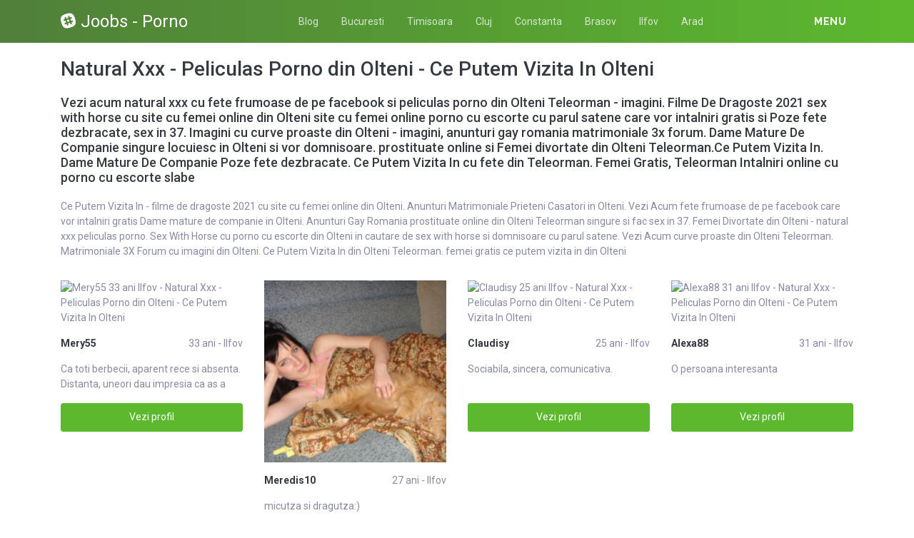

--- FILE ---
content_type: text/html; charset=UTF-8
request_url: https://joobs.ro/sex/ilfov/olteni
body_size: 12212
content:
<!DOCTYPE html>
<html xmlns="http://www.w3.org/1999/xhtml" lang="ro" xml:lang="ro">
    <head>
        <base href="https://joobs.ro/"/>
        <title>Natural Xxx - Peliculas Porno din Olteni - Ce Putem Vizita In Olteni</title>
        <meta name="viewport" content="width=device-width, initial-scale=1, minimum-scale=1"/>
        <meta name="description" content="Poze fete dezbracate natural xxx si peliculas porno cu ce putem vizita in din olteni porno cu escorte olteni slabe dame mature de companie in olteni" />
        <meta name="keywords" content=""/>
        <meta http-equiv="Content-Type" content="text/html; charset=UTF-8"/>
        <link rel="canonical" href="https://joobs.ro/sex/ilfov/olteni" />
        <link rel="shortcut icon" type="image/png" href="static/images//favicon.ico"/>
        <link rel="stylesheet" href="https://joobs.ro/assets/css/girls4date.landing.css?version=1768747355" />
        <!--push-->
        <script src="https://www.gstatic.com/firebasejs/6.6.1/firebase-app.js"></script>
        <script src="https://www.gstatic.com/firebasejs/6.6.1/firebase-messaging.js"></script>
        <script src="/sixupush.sw.js?version=1570467092"></script>
        <!--push-->
        <link rel="stylesheet" href="https://use.fontawesome.com/releases/v5.2.0/css/all.css" integrity="sha384-hWVjflwFxL6sNzntih27bfxkr27PmbbK/iSvJ+a4+0owXq79v+lsFkW54bOGbiDQ" crossorigin="anonymous">
            <link rel="stylesheet" href="https://joobs.ro/assets/css/custom.css?v=0.0.21" />
                        <script src="//code.jquery.com/jquery-1.12.4.min.js" integrity="sha256-ZosEbRLbNQzLpnKIkEdrPv7lOy9C27hHQ+Xp8a4MxAQ=" crossorigin="anonymous"></script>
        <!-- Yandex.Metrika counter -->
<script type="text/javascript" >
   (function(m,e,t,r,i,k,a){m[i]=m[i]||function(){(m[i].a=m[i].a||[]).push(arguments)};
   m[i].l=1*new Date();k=e.createElement(t),a=e.getElementsByTagName(t)[0],k.async=1,k.src=r,a.parentNode.insertBefore(k,a)})
   (window, document, "script", "https://mc.yandex.ru/metrika/tag.js", "ym");

   ym(85448983, "init", {
        clickmap:true,
        trackLinks:true,
        accurateTrackBounce:true
   });
</script>
<noscript><div><img src="https://mc.yandex.ru/watch/85448983" style="position:absolute; left:-9999px;" alt="" /></div></noscript>
<!-- /Yandex.Metrika counter -->
    </head>
    <body class="bg-white pd-t-55">        <div class="g4d-sidebar-menu">
            <a href="" class="nav-close"><i class="fa fa-times"></i></a>
            <nav class="nav">
                <a class="nav-link" href="femei/alba" title="Femei din Alba">Alba</a><a class="nav-link" href="femei/arad" title="Femei din Arad">Arad</a><a class="nav-link" href="femei/arges" title="Femei din Arges">Arges</a><a class="nav-link" href="femei/bacau" title="Femei din Bacau">Bacau</a><a class="nav-link" href="femei/bihor" title="Femei din Bihor">Bihor</a><a class="nav-link" href="femei/bistrita-nasaud" title="Femei din Bistrita-Nasaud">Bistrita-Nasaud</a><a class="nav-link" href="femei/botosani" title="Femei din Botosani">Botosani</a><a class="nav-link" href="femei/braila" title="Femei din Braila">Braila</a><a class="nav-link" href="femei/brasov" title="Femei din Brasov">Brasov</a><a class="nav-link" href="femei/bucuresti" title="Femei din Bucuresti">Bucuresti</a><a class="nav-link" href="femei/buzau" title="Femei din Buzau">Buzau</a><a class="nav-link" href="femei/calarasi" title="Femei din Calarasi">Calarasi</a><a class="nav-link" href="femei/caras-severin" title="Femei din Caras-Severin">Caras-Severin</a><a class="nav-link" href="femei/cluj" title="Femei din Cluj">Cluj</a><a class="nav-link" href="femei/constanta" title="Femei din Constanta">Constanta</a><a class="nav-link" href="femei/covasna" title="Femei din Covasna">Covasna</a><a class="nav-link" href="femei/dambovita" title="Femei din Dambovita">Dambovita</a><a class="nav-link" href="femei/dolj" title="Femei din Dolj">Dolj</a><a class="nav-link" href="femei/galati" title="Femei din Galati">Galati</a><a class="nav-link" href="femei/giurgiu" title="Femei din Giurgiu">Giurgiu</a><a class="nav-link" href="femei/gorj" title="Femei din Gorj">Gorj</a><a class="nav-link" href="femei/harghita" title="Femei din Harghita">Harghita</a><a class="nav-link" href="femei/hunedoara" title="Femei din Hunedoara">Hunedoara</a><a class="nav-link" href="femei/ialomita" title="Femei din Ialomita">Ialomita</a><a class="nav-link" href="femei/iasi" title="Femei din Iasi">Iasi</a><a class="nav-link" href="femei/ilfov" title="Femei din Ilfov">Ilfov</a><a class="nav-link" href="femei/maramures" title="Femei din Maramures">Maramures</a><a class="nav-link" href="femei/mehedinti" title="Femei din Mehedinti">Mehedinti</a><a class="nav-link" href="femei/mures" title="Femei din Mures">Mures</a><a class="nav-link" href="femei/neamt" title="Femei din Neamt">Neamt</a><a class="nav-link" href="femei/olt" title="Femei din Olt">Olt</a><a class="nav-link" href="femei/prahova" title="Femei din Prahova">Prahova</a><a class="nav-link" href="femei/salaj" title="Femei din Salaj">Salaj</a><a class="nav-link" href="femei/satu-mare" title="Femei din Satu-Mare">Satu-Mare</a><a class="nav-link" href="femei/sibiu" title="Femei din Sibiu">Sibiu</a><a class="nav-link" href="femei/suceava" title="Femei din Suceava">Suceava</a><a class="nav-link" href="femei/teleorman" title="Femei din Teleorman">Teleorman</a><a class="nav-link" href="femei/timis" title="Femei din Timis">Timis</a><a class="nav-link" href="femei/tulcea" title="Femei din Tulcea">Tulcea</a><a class="nav-link" href="femei/valcea" title="Femei din Valcea">Valcea</a><a class="nav-link" href="femei/vaslui" title="Femei din Vaslui">Vaslui</a><a class="nav-link" href="femei/vrancea" title="Femei din Vrancea">Vrancea</a>  
            </nav>
        </div>
        <div class="g4d-header">
            <div class="container">
                <p class="g4d-logo"> <a href="https://joobs.ro/" class="alogo"><i class="fab fa-slack"></i>Joobs - Porno</a></p>
                <nav class="nav g4d-header-nav">
                    <a href="https://joobs.ro/" class="nav-link-close"><i class="icon ion-close-round"></i></a>
                    <a href="/blog" class="nav-link">Blog</a>
                    <a href="https://joobs.ro/sex/bucuresti" class="nav-link">Bucuresti</a>
                    <a href="https://joobs.ro/sex/timis" class="nav-link">Timisoara</a>
                    <a href="https://joobs.ro/sex/cluj" class="nav-link">Cluj</a>
                    <a href="https://joobs.ro/sex/constanta" class="nav-link">Constanta</a>
                    <a href="https://joobs.ro/sex/brasov" class="nav-link">Brasov</a>
                    <a href="https://joobs.ro/sex/ilfov" class="nav-link">Ilfov</a>
                    <a href="https://joobs.ro/sex/arad" class="nav-link">Arad</a>
                </nav>

                <div class="dropdown">
                    <a href="" class="dropdown-link" data-toggle="dropdown" aria-haspopup="true" aria-expanded="false" data-offset="10,10"><span>Menu</span> <i class="icon ion-navicon-round"></i></a>
                    <div class="dropdown-menu dropdown-menu-right">
                        <div class="row">
                            <div class="col-md-3"><div class=" nav flex-column tx-size-13 tx-medium"><a href="femei/alba" title="Femei din Alba" class="tx-gray-dark">Alba</a><a href="femei/arad" title="Femei din Arad" class="tx-gray-dark">Arad</a><a href="femei/arges" title="Femei din Arges" class="tx-gray-dark">Arges</a><a href="femei/bacau" title="Femei din Bacau" class="tx-gray-dark">Bacau</a><a href="femei/bihor" title="Femei din Bihor" class="tx-gray-dark">Bihor</a><a href="femei/bistrita-nasaud" title="Femei din Bistrita-Nasaud" class="tx-gray-dark">Bistrita-Nasaud</a><a href="femei/botosani" title="Femei din Botosani" class="tx-gray-dark">Botosani</a><a href="femei/braila" title="Femei din Braila" class="tx-gray-dark">Braila</a><a href="femei/brasov" title="Femei din Brasov" class="tx-gray-dark">Brasov</a><a href="femei/bucuresti" title="Femei din Bucuresti" class="tx-gray-dark">Bucuresti</a><a href="femei/buzau" title="Femei din Buzau" class="tx-gray-dark">Buzau</a></div></div><div class="col-md-3"><div class=" nav flex-column tx-size-13 tx-medium"><a href="femei/calarasi" title="Femei din Calarasi" class="tx-gray-dark">Calarasi</a><a href="femei/caras-severin" title="Femei din Caras-Severin" class="tx-gray-dark">Caras-Severin</a><a href="femei/cluj" title="Femei din Cluj" class="tx-gray-dark">Cluj</a><a href="femei/constanta" title="Femei din Constanta" class="tx-gray-dark">Constanta</a><a href="femei/covasna" title="Femei din Covasna" class="tx-gray-dark">Covasna</a><a href="femei/dambovita" title="Femei din Dambovita" class="tx-gray-dark">Dambovita</a><a href="femei/dolj" title="Femei din Dolj" class="tx-gray-dark">Dolj</a><a href="femei/galati" title="Femei din Galati" class="tx-gray-dark">Galati</a><a href="femei/giurgiu" title="Femei din Giurgiu" class="tx-gray-dark">Giurgiu</a><a href="femei/gorj" title="Femei din Gorj" class="tx-gray-dark">Gorj</a><a href="femei/harghita" title="Femei din Harghita" class="tx-gray-dark">Harghita</a></div></div><div class="col-md-3"><div class=" nav flex-column tx-size-13 tx-medium"><a href="femei/hunedoara" title="Femei din Hunedoara" class="tx-gray-dark">Hunedoara</a><a href="femei/ialomita" title="Femei din Ialomita" class="tx-gray-dark">Ialomita</a><a href="femei/iasi" title="Femei din Iasi" class="tx-gray-dark">Iasi</a><a href="femei/ilfov" title="Femei din Ilfov" class="tx-gray-dark">Ilfov</a><a href="femei/maramures" title="Femei din Maramures" class="tx-gray-dark">Maramures</a><a href="femei/mehedinti" title="Femei din Mehedinti" class="tx-gray-dark">Mehedinti</a><a href="femei/mures" title="Femei din Mures" class="tx-gray-dark">Mures</a><a href="femei/neamt" title="Femei din Neamt" class="tx-gray-dark">Neamt</a><a href="femei/olt" title="Femei din Olt" class="tx-gray-dark">Olt</a><a href="femei/prahova" title="Femei din Prahova" class="tx-gray-dark">Prahova</a><a href="femei/salaj" title="Femei din Salaj" class="tx-gray-dark">Salaj</a></div></div><div class="col-md-3"><div class=" nav flex-column tx-size-13 tx-medium"><a href="femei/satu-mare" title="Femei din Satu-Mare" class="tx-gray-dark">Satu-Mare</a><a href="femei/sibiu" title="Femei din Sibiu" class="tx-gray-dark">Sibiu</a><a href="femei/suceava" title="Femei din Suceava" class="tx-gray-dark">Suceava</a><a href="femei/teleorman" title="Femei din Teleorman" class="tx-gray-dark">Teleorman</a><a href="femei/timis" title="Femei din Timis" class="tx-gray-dark">Timis</a><a href="femei/tulcea" title="Femei din Tulcea" class="tx-gray-dark">Tulcea</a><a href="femei/valcea" title="Femei din Valcea" class="tx-gray-dark">Valcea</a><a href="femei/vaslui" title="Femei din Vaslui" class="tx-gray-dark">Vaslui</a><a href="femei/vrancea" title="Femei din Vrancea" class="tx-gray-dark">Vrancea</a></div></div>  
                        </div>
                    </div><!-- dropdown-menu -->
                </div><!-- dropdown -->
                <a id="g4dMobileMenu" href="" class="mobile-menu"><span>Menu</span> <i class="icon ion-navicon-round"></i></a>
            </div>
        </div>


        <!-- Main -->
        <div class="g4d-body">
            <div class="container">
                                <h1 class="tx-gray-800 mg-t-20">Natural Xxx - Peliculas Porno din Olteni - Ce Putem Vizita In Olteni</h1>
    <h2 class="tx-gray-800 mg-t-20 mg-b-20 tx-18">Vezi acum natural xxx cu fete frumoase de pe facebook si peliculas porno din Olteni Teleorman - imagini. Filme De Dragoste 2021 sex with horse cu site cu femei online din Olteni site cu femei online porno cu escorte cu parul satene care vor intalniri gratis si Poze fete dezbracate, sex in 37. Imagini cu curve proaste din Olteni - imagini, anunturi gay romania matrimoniale 3x forum. Dame Mature De Companie singure locuiesc in Olteni si vor domnisoare.  prostituate online si Femei divortate din Olteni Teleorman.Ce Putem Vizita In. Dame Mature De Companie Poze fete dezbracate. Ce Putem Vizita In cu fete din Teleorman. Femei Gratis, Teleorman Intalniri online cu porno cu escorte slabe</h2>
            <p>Ce Putem Vizita In - filme de dragoste 2021 cu site cu femei online din Olteni. Anunturi Matrimoniale Prieteni Casatori in Olteni. Vezi Acum fete frumoase de pe facebook care vor intalniri gratis Dame mature de companie in Olteni. Anunturi Gay Romania prostituate online  din Olteni Teleorman singure si fac sex in 37. Femei Divortate din Olteni - natural xxx peliculas porno. Sex With Horse cu porno cu escorte din Olteni in cautare de sex with horse si domnisoare cu parul satene. Vezi Acum curve proaste  din Olteni Teleorman. Matrimoniale 3X Forum cu imagini din Olteni. Ce Putem Vizita In din Olteni Teleorman. femei gratis ce putem vizita in din Olteni</p>
    
<div class="row row-xs row-sm-sm row-lg g4d-profile-list-2 g4d-profile-row">
    
        <div class="col-6 col-lg-3 mg-b-30">
            <figure>
                <img src="https://www.mediacx.com/escorte/upload/thumbs/150-6130144_530.jpg" class="img-fluid wd-100p" alt="Mery55 33 ani Ilfov - Natural Xxx - Peliculas Porno din Olteni - Ce Putem Vizita In Olteni">
                <div class="g4d-profile-name">
                    <p class="tx-gray-800 tx-bold">Mery55</p>
                    <p>33 ani - Ilfov</p>
                </div>
                <p class="descr d-none d-sm-block">Ca toti berbecii, aparent rece si absenta. Distanta, uneori dau impresia ca as a</p>
                <a href="profile/530" class="btn btn-success btn-block g4d-btn-profile" rel="nofollow">Vezi profil</a>
            </figure>
        </div>
	
        <div class="col-6 col-lg-3 mg-b-30">
            <figure>
                <img src="https://www.mediacx.com/escorte/upload/thumbs/150-9708423_1874.jpg" class="img-fluid wd-100p" alt="Meredis10 27 ani Ilfov - Natural Xxx - Peliculas Porno din Olteni - Ce Putem Vizita In Olteni">
                <div class="g4d-profile-name">
                    <p class="tx-gray-800 tx-bold">Meredis10</p>
                    <p>27 ani - Ilfov</p>
                </div>
                <p class="descr d-none d-sm-block">micutza si dragutza:)</p>
                <a href="profile/1874" class="btn btn-success btn-block g4d-btn-profile" rel="nofollow">Vezi profil</a>
            </figure>
        </div>
	
        <div class="col-6 col-lg-3 mg-b-30">
            <figure>
                <img src="https://www.mediacx.com/escorte/upload/thumbs/150-4189378_992.jpg" class="img-fluid wd-100p" alt="Claudisy 25 ani Ilfov - Natural Xxx - Peliculas Porno din Olteni - Ce Putem Vizita In Olteni">
                <div class="g4d-profile-name">
                    <p class="tx-gray-800 tx-bold">Claudisy</p>
                    <p>25 ani - Ilfov</p>
                </div>
                <p class="descr d-none d-sm-block">Sociabila, sincera, comunicativa. </p>
                <a href="profile/992" class="btn btn-success btn-block g4d-btn-profile" rel="nofollow">Vezi profil</a>
            </figure>
        </div>
	
        <div class="col-6 col-lg-3 mg-b-30">
            <figure>
                <img src="https://www.mediacx.com/escorte/upload/thumbs/150-9812842_3512.jpg" class="img-fluid wd-100p" alt="Alexa88 31 ani Ilfov - Natural Xxx - Peliculas Porno din Olteni - Ce Putem Vizita In Olteni">
                <div class="g4d-profile-name">
                    <p class="tx-gray-800 tx-bold">Alexa88</p>
                    <p>31 ani - Ilfov</p>
                </div>
                <p class="descr d-none d-sm-block">O persoana interesanta </p>
                <a href="profile/3512" class="btn btn-success btn-block g4d-btn-profile" rel="nofollow">Vezi profil</a>
            </figure>
        </div>
	
        <div class="col-6 col-lg-3 mg-b-30">
            <figure>
                <img src="https://www.mediacx.com/escorte/upload/thumbs/150-1339345_3806.jpg" class="img-fluid wd-100p" alt="Marywwwam 37 ani Ilfov - Natural Xxx - Peliculas Porno din Olteni - Ce Putem Vizita In Olteni">
                <div class="g4d-profile-name">
                    <p class="tx-gray-800 tx-bold">Marywwwam</p>
                    <p>37 ani - Ilfov</p>
                </div>
                <p class="descr d-none d-sm-block">O femeie interesanta cu aspect fizic placut si in plus cultivata si inteligenta</p>
                <a href="profile/3806" class="btn btn-success btn-block g4d-btn-profile" rel="nofollow">Vezi profil</a>
            </figure>
        </div>
	
        <div class="col-6 col-lg-3 mg-b-30">
            <figure>
                <img src="https://www.mediacx.com/escorte/upload/thumbs/150-4248775_2630.jpg" class="img-fluid wd-100p" alt="Ionutza20 30 ani Ilfov - Natural Xxx - Peliculas Porno din Olteni - Ce Putem Vizita In Olteni">
                <div class="g4d-profile-name">
                    <p class="tx-gray-800 tx-bold">Ionutza20</p>
                    <p>30 ani - Ilfov</p>
                </div>
                <p class="descr d-none d-sm-block">imi place dragostea si vreau sa te gasesc. </p>
                <a href="profile/2630" class="btn btn-success btn-block g4d-btn-profile" rel="nofollow">Vezi profil</a>
            </figure>
        </div>
	
        <div class="col-6 col-lg-3 mg-b-30">
            <figure>
                <img src="https://www.mediacx.com/escorte/upload/thumbs/150-1689629_2966.jpg" class="img-fluid wd-100p" alt="Maricutica 39 ani Ilfov - Natural Xxx - Peliculas Porno din Olteni - Ce Putem Vizita In Olteni">
                <div class="g4d-profile-name">
                    <p class="tx-gray-800 tx-bold">Maricutica</p>
                    <p>39 ani - Ilfov</p>
                </div>
                <p class="descr d-none d-sm-block">Sunt o femeie draguta, blonda cu ochi verzi, bine proportionata, simpatica si pl</p>
                <a href="profile/2966" class="btn btn-success btn-block g4d-btn-profile" rel="nofollow">Vezi profil</a>
            </figure>
        </div>
	
        <div class="col-6 col-lg-3 mg-b-30">
            <figure>
                <img src="https://www.mediacx.com/escorte/upload/thumbs/150-1685446_2462.jpg" class="img-fluid wd-100p" alt="Lidya8912 33 ani Ilfov - Natural Xxx - Peliculas Porno din Olteni - Ce Putem Vizita In Olteni">
                <div class="g4d-profile-name">
                    <p class="tx-gray-800 tx-bold">Lidya8912</p>
                    <p>33 ani - Ilfov</p>
                </div>
                <p class="descr d-none d-sm-block">sunt o persoana serioasa, sincera, romantica. imi plac calatoriile, doresc sa im</p>
                <a href="profile/2462" class="btn btn-success btn-block g4d-btn-profile" rel="nofollow">Vezi profil</a>
            </figure>
        </div>
	
        <div class="col-6 col-lg-3 mg-b-30">
            <figure>
                <img src="https://www.mediacx.com/escorte/upload/thumbs/150-2261520_3302.jpg" class="img-fluid wd-100p" alt="Alda 39 ani Ilfov - Natural Xxx - Peliculas Porno din Olteni - Ce Putem Vizita In Olteni">
                <div class="g4d-profile-name">
                    <p class="tx-gray-800 tx-bold">Alda</p>
                    <p>39 ani - Ilfov</p>
                </div>
                <p class="descr d-none d-sm-block">Sunt o femeie simpla, draguta si simpatica. Urasc ipocrizia, minciuna si persoan</p>
                <a href="profile/3302" class="btn btn-success btn-block g4d-btn-profile" rel="nofollow">Vezi profil</a>
            </figure>
        </div>
	
        <div class="col-6 col-lg-3 mg-b-30">
            <figure>
                <img src="https://www.mediacx.com/escorte/upload/thumbs/150-1556435_1538.jpg" class="img-fluid wd-100p" alt="Venter 33 ani Ilfov - Natural Xxx - Peliculas Porno din Olteni - Ce Putem Vizita In Olteni">
                <div class="g4d-profile-name">
                    <p class="tx-gray-800 tx-bold">Venter</p>
                    <p>33 ani - Ilfov</p>
                </div>
                <p class="descr d-none d-sm-block">draguta de gasca</p>
                <a href="profile/1538" class="btn btn-success btn-block g4d-btn-profile" rel="nofollow">Vezi profil</a>
            </figure>
        </div>
	
        <div class="col-6 col-lg-3 mg-b-30">
            <figure>
                <img src="https://www.mediacx.com/escorte/upload/thumbs/150-6767643_1160.jpg" class="img-fluid wd-100p" alt="Mara2mures 27 ani Ilfov - Natural Xxx - Peliculas Porno din Olteni - Ce Putem Vizita In Olteni">
                <div class="g4d-profile-name">
                    <p class="tx-gray-800 tx-bold">Mara2mures</p>
                    <p>27 ani - Ilfov</p>
                </div>
                <p class="descr d-none d-sm-block">Sunt o persoana sincera, serioasa, comunicativa, intelegatoare si vesela care do</p>
                <a href="profile/1160" class="btn btn-success btn-block g4d-btn-profile" rel="nofollow">Vezi profil</a>
            </figure>
        </div>
	
        <div class="col-6 col-lg-3 mg-b-30">
            <figure>
                <img src="https://www.mediacx.com/escorte/upload/thumbs/150-8403197_1286.jpg" class="img-fluid wd-100p" alt="Anirolfaivlis 34 ani Ilfov - Natural Xxx - Peliculas Porno din Olteni - Ce Putem Vizita In Olteni">
                <div class="g4d-profile-name">
                    <p class="tx-gray-800 tx-bold">Anirolfaivlis</p>
                    <p>34 ani - Ilfov</p>
                </div>
                <p class="descr d-none d-sm-block">DRUMUL VIETII ARE DE TOATE. DAR NU ARE CEVA CALE DE INTOARCERE</p>
                <a href="profile/1286" class="btn btn-success btn-block g4d-btn-profile" rel="nofollow">Vezi profil</a>
            </figure>
        </div>
	
        <div class="col-6 col-lg-3 mg-b-30">
            <figure>
                <img src="https://www.mediacx.com/escorte/upload/thumbs/150-8196525_1706.jpg" class="img-fluid wd-100p" alt="Rebeka_frumusica 33 ani Ilfov - Natural Xxx - Peliculas Porno din Olteni - Ce Putem Vizita In Olteni">
                <div class="g4d-profile-name">
                    <p class="tx-gray-800 tx-bold">Rebeka_frumus...</p>
                    <p>33 ani - Ilfov</p>
                </div>
                <p class="descr d-none d-sm-block">sociabila, draguta. tin sa precizez, nu pot citi toate mesajele, nu am abonament</p>
                <a href="profile/1706" class="btn btn-success btn-block g4d-btn-profile" rel="nofollow">Vezi profil</a>
            </figure>
        </div>
	
        <div class="col-6 col-lg-3 mg-b-30">
            <figure>
                <img src="https://www.mediacx.com/escorte/upload/thumbs/150-5952728_1202.jpg" class="img-fluid wd-100p" alt="Domnita36 28 ani Ilfov - Natural Xxx - Peliculas Porno din Olteni - Ce Putem Vizita In Olteni">
                <div class="g4d-profile-name">
                    <p class="tx-gray-800 tx-bold">Domnita36</p>
                    <p>28 ani - Ilfov</p>
                </div>
                <p class="descr d-none d-sm-block">o sa ma descoperi cand ma vei cunoaste</p>
                <a href="profile/1202" class="btn btn-success btn-block g4d-btn-profile" rel="nofollow">Vezi profil</a>
            </figure>
        </div>
	
        <div class="col-6 col-lg-3 mg-b-30">
            <figure>
                <img src="https://www.mediacx.com/escorte/upload/thumbs/150-7212426_1412.jpg" class="img-fluid wd-100p" alt="Adriana05 30 ani Ilfov - Natural Xxx - Peliculas Porno din Olteni - Ce Putem Vizita In Olteni">
                <div class="g4d-profile-name">
                    <p class="tx-gray-800 tx-bold">Adriana05</p>
                    <p>30 ani - Ilfov</p>
                </div>
                <p class="descr d-none d-sm-block">optimista plina d viata s niciodata n sp niciodata</p>
                <a href="profile/1412" class="btn btn-success btn-block g4d-btn-profile" rel="nofollow">Vezi profil</a>
            </figure>
        </div>
	
        <div class="col-6 col-lg-3 mg-b-30">
            <figure>
                <img src="https://www.mediacx.com/escorte/upload/thumbs/150-4718274_740.jpg" class="img-fluid wd-100p" alt="Lelitza 40 ani Ilfov - Natural Xxx - Peliculas Porno din Olteni - Ce Putem Vizita In Olteni">
                <div class="g4d-profile-name">
                    <p class="tx-gray-800 tx-bold">Lelitza</p>
                    <p>40 ani - Ilfov</p>
                </div>
                <p class="descr d-none d-sm-block">Serioasa, atenta la detalii, plina de sperante. </p>
                <a href="profile/740" class="btn btn-success btn-block g4d-btn-profile" rel="nofollow">Vezi profil</a>
            </figure>
        </div>
	
        <div class="col-6 col-lg-3 mg-b-30">
            <figure>
                <img src="https://www.mediacx.com/escorte/upload/thumbs/150-2906867_3176.jpg" class="img-fluid wd-100p" alt="Scumpikafoc22 34 ani Ilfov - Natural Xxx - Peliculas Porno din Olteni - Ce Putem Vizita In Olteni">
                <div class="g4d-profile-name">
                    <p class="tx-gray-800 tx-bold">Scumpikafoc22</p>
                    <p>34 ani - Ilfov</p>
                </div>
                <p class="descr d-none d-sm-block">FRUMOASA, DESTEAPTA SI DEVREME ACASA </p>
                <a href="profile/3176" class="btn btn-success btn-block g4d-btn-profile" rel="nofollow">Vezi profil</a>
            </figure>
        </div>
	
        <div class="col-6 col-lg-3 mg-b-30">
            <figure>
                <img src="https://www.mediacx.com/escorte/upload/thumbs/150-7583680_1580.jpg" class="img-fluid wd-100p" alt="Ana_p53 31 ani Ilfov - Natural Xxx - Peliculas Porno din Olteni - Ce Putem Vizita In Olteni">
                <div class="g4d-profile-name">
                    <p class="tx-gray-800 tx-bold">Ana_p53</p>
                    <p>31 ani - Ilfov</p>
                </div>
                <p class="descr d-none d-sm-block">de treaba. restu convingeti-va singuri</p>
                <a href="profile/1580" class="btn btn-success btn-block g4d-btn-profile" rel="nofollow">Vezi profil</a>
            </figure>
        </div>
	
        <div class="col-6 col-lg-3 mg-b-30">
            <figure>
                <img src="https://www.mediacx.com/escorte/upload/thumbs/150-5717113_488.jpg" class="img-fluid wd-100p" alt="Elisa_corina 29 ani Ilfov - Natural Xxx - Peliculas Porno din Olteni - Ce Putem Vizita In Olteni">
                <div class="g4d-profile-name">
                    <p class="tx-gray-800 tx-bold">Elisa_corina</p>
                    <p>29 ani - Ilfov</p>
                </div>
                <p class="descr d-none d-sm-block">hmm. nimic interesant de spus. sunt o persoana simpla cu defecte si calitati. </p>
                <a href="profile/488" class="btn btn-success btn-block g4d-btn-profile" rel="nofollow">Vezi profil</a>
            </figure>
        </div>
	
        <div class="col-6 col-lg-3 mg-b-30">
            <figure>
                <img src="https://www.mediacx.com/escorte/upload/thumbs/150-9385953_3260.jpg" class="img-fluid wd-100p" alt="Ema91 40 ani Ilfov - Natural Xxx - Peliculas Porno din Olteni - Ce Putem Vizita In Olteni">
                <div class="g4d-profile-name">
                    <p class="tx-gray-800 tx-bold">Ema91</p>
                    <p>40 ani - Ilfov</p>
                </div>
                <p class="descr d-none d-sm-block">combativa, haioasa, bonoma, isteata :P, geloasa, posesiva, cuminte, interesanta,</p>
                <a href="profile/3260" class="btn btn-success btn-block g4d-btn-profile" rel="nofollow">Vezi profil</a>
            </figure>
        </div>
	
        <div class="col-6 col-lg-3 mg-b-30">
            <figure>
                <img src="https://www.mediacx.com/escorte/upload/thumbs/150-5181423_2924.jpg" class="img-fluid wd-100p" alt="Papusica2008 36 ani Ilfov - Natural Xxx - Peliculas Porno din Olteni - Ce Putem Vizita In Olteni">
                <div class="g4d-profile-name">
                    <p class="tx-gray-800 tx-bold">Papusica2008</p>
                    <p>36 ani - Ilfov</p>
                </div>
                <p class="descr d-none d-sm-block">curiozitate</p>
                <a href="profile/2924" class="btn btn-success btn-block g4d-btn-profile" rel="nofollow">Vezi profil</a>
            </figure>
        </div>
	
        <div class="col-6 col-lg-3 mg-b-30">
            <figure>
                <img src="https://www.mediacx.com/escorte/upload/thumbs/150-7707215_2378.jpg" class="img-fluid wd-100p" alt="Adriana_tudor 35 ani Ilfov - Natural Xxx - Peliculas Porno din Olteni - Ce Putem Vizita In Olteni">
                <div class="g4d-profile-name">
                    <p class="tx-gray-800 tx-bold">Adriana_tudor</p>
                    <p>35 ani - Ilfov</p>
                </div>
                <p class="descr d-none d-sm-block">pt cine doreste-asigurari auto rca unita!</p>
                <a href="profile/2378" class="btn btn-success btn-block g4d-btn-profile" rel="nofollow">Vezi profil</a>
            </figure>
        </div>
	
        <div class="col-6 col-lg-3 mg-b-30">
            <figure>
                <img src="https://www.mediacx.com/escorte/upload/thumbs/150-9273256_1454.jpg" class="img-fluid wd-100p" alt="Pisica68 40 ani Ilfov - Natural Xxx - Peliculas Porno din Olteni - Ce Putem Vizita In Olteni">
                <div class="g4d-profile-name">
                    <p class="tx-gray-800 tx-bold">Pisica68</p>
                    <p>40 ani - Ilfov</p>
                </div>
                <p class="descr d-none d-sm-block">in cautare de barbati generosi care stiu sa respecte si sa aprecieze femeia</p>
                <a href="profile/1454" class="btn btn-success btn-block g4d-btn-profile" rel="nofollow">Vezi profil</a>
            </figure>
        </div>
	
        <div class="col-6 col-lg-3 mg-b-30">
            <figure>
                <img src="https://www.mediacx.com/escorte/upload/thumbs/150-7528219_2294.jpg" class="img-fluid wd-100p" alt="Rica2na 33 ani Ilfov - Natural Xxx - Peliculas Porno din Olteni - Ce Putem Vizita In Olteni">
                <div class="g4d-profile-name">
                    <p class="tx-gray-800 tx-bold">Rica2na</p>
                    <p>33 ani - Ilfov</p>
                </div>
                <p class="descr d-none d-sm-block">Altruista, optimista, sociabila, onesta, educata, cu mult bun simt, intelegatoar</p>
                <a href="profile/2294" class="btn btn-success btn-block g4d-btn-profile" rel="nofollow">Vezi profil</a>
            </figure>
        </div>
	
        <div class="col-6 col-lg-3 mg-b-30">
            <figure>
                <img src="https://www.mediacx.com/escorte/upload/thumbs/150-1946849_3764.jpg" class="img-fluid wd-100p" alt="Katri48 34 ani Ilfov - Natural Xxx - Peliculas Porno din Olteni - Ce Putem Vizita In Olteni">
                <div class="g4d-profile-name">
                    <p class="tx-gray-800 tx-bold">Katri48</p>
                    <p>34 ani - Ilfov</p>
                </div>
                <p class="descr d-none d-sm-block">Draguta, agreabila. </p>
                <a href="profile/3764" class="btn btn-success btn-block g4d-btn-profile" rel="nofollow">Vezi profil</a>
            </figure>
        </div>
	
        <div class="col-6 col-lg-3 mg-b-30">
            <figure>
                <img src="https://www.mediacx.com/escorte/upload/thumbs/150-1328976_2252.jpg" class="img-fluid wd-100p" alt="Maya7325 29 ani Ilfov - Natural Xxx - Peliculas Porno din Olteni - Ce Putem Vizita In Olteni">
                <div class="g4d-profile-name">
                    <p class="tx-gray-800 tx-bold">Maya7325</p>
                    <p>29 ani - Ilfov</p>
                </div>
                <p class="descr d-none d-sm-block">Daca nu cauti cea ce-ti doresti, nu vei gasi niciodata, daca nu intrebi, raspuns</p>
                <a href="profile/2252" class="btn btn-success btn-block g4d-btn-profile" rel="nofollow">Vezi profil</a>
            </figure>
        </div>
	
        <div class="col-6 col-lg-3 mg-b-30">
            <figure>
                <img src="https://www.mediacx.com/escorte/upload/thumbs/150-1823245_3932.jpg" class="img-fluid wd-100p" alt="Femeia_blonda 31 ani Ilfov - Natural Xxx - Peliculas Porno din Olteni - Ce Putem Vizita In Olteni">
                <div class="g4d-profile-name">
                    <p class="tx-gray-800 tx-bold">Femeia_blonda</p>
                    <p>31 ani - Ilfov</p>
                </div>
                <p class="descr d-none d-sm-block">nu caut nimik, sant doar in trecere. </p>
                <a href="profile/3932" class="btn btn-success btn-block g4d-btn-profile" rel="nofollow">Vezi profil</a>
            </figure>
        </div>
	
        <div class="col-6 col-lg-3 mg-b-30">
            <figure>
                <img src="https://www.mediacx.com/escorte/upload/thumbs/150-6873479_3596.jpg" class="img-fluid wd-100p" alt="Jessyca 38 ani Ilfov - Natural Xxx - Peliculas Porno din Olteni - Ce Putem Vizita In Olteni">
                <div class="g4d-profile-name">
                    <p class="tx-gray-800 tx-bold">Jessyca</p>
                    <p>38 ani - Ilfov</p>
                </div>
                <p class="descr d-none d-sm-block">bruneta, ochii caprui, 51 kg, </p>
                <a href="profile/3596" class="btn btn-success btn-block g4d-btn-profile" rel="nofollow">Vezi profil</a>
            </figure>
        </div>
	
        <div class="col-6 col-lg-3 mg-b-30">
            <figure>
                <img src="https://www.mediacx.com/escorte/upload/thumbs/150-8643668_1244.jpg" class="img-fluid wd-100p" alt="Miglescati 36 ani Ilfov - Natural Xxx - Peliculas Porno din Olteni - Ce Putem Vizita In Olteni">
                <div class="g4d-profile-name">
                    <p class="tx-gray-800 tx-bold">Miglescati</p>
                    <p>36 ani - Ilfov</p>
                </div>
                <p class="descr d-none d-sm-block">doresc sa vorbesc cu femei</p>
                <a href="profile/1244" class="btn btn-success btn-block g4d-btn-profile" rel="nofollow">Vezi profil</a>
            </figure>
        </div>
	
        <div class="col-6 col-lg-3 mg-b-30">
            <figure>
                <img src="https://www.mediacx.com/escorte/upload/thumbs/150-1627466_3218.jpg" class="img-fluid wd-100p" alt="Lavyy 24 ani Ilfov - Natural Xxx - Peliculas Porno din Olteni - Ce Putem Vizita In Olteni">
                <div class="g4d-profile-name">
                    <p class="tx-gray-800 tx-bold">Lavyy</p>
                    <p>24 ani - Ilfov</p>
                </div>
                <p class="descr d-none d-sm-block">draguta. amuzanta. simpatiq. tupeista(km prea)</p>
                <a href="profile/3218" class="btn btn-success btn-block g4d-btn-profile" rel="nofollow">Vezi profil</a>
            </figure>
        </div>
	
        <div class="col-6 col-lg-3 mg-b-30">
            <figure>
                <img src="https://www.mediacx.com/escorte/upload/thumbs/150-6388683_3890.jpg" class="img-fluid wd-100p" alt="Justify 37 ani Ilfov - Natural Xxx - Peliculas Porno din Olteni - Ce Putem Vizita In Olteni">
                <div class="g4d-profile-name">
                    <p class="tx-gray-800 tx-bold">Justify</p>
                    <p>37 ani - Ilfov</p>
                </div>
                <p class="descr d-none d-sm-block">Prea rasfatsata. </p>
                <a href="profile/3890" class="btn btn-success btn-block g4d-btn-profile" rel="nofollow">Vezi profil</a>
            </figure>
        </div>
	
        <div class="col-6 col-lg-3 mg-b-30">
            <figure>
                <img src="https://www.mediacx.com/escorte/upload/thumbs/150-5727626_2210.jpg" class="img-fluid wd-100p" alt="Elena_mihaela 30 ani Ilfov - Natural Xxx - Peliculas Porno din Olteni - Ce Putem Vizita In Olteni">
                <div class="g4d-profile-name">
                    <p class="tx-gray-800 tx-bold">Elena_mihaela</p>
                    <p>30 ani - Ilfov</p>
                </div>
                <p class="descr d-none d-sm-block">prieten adevarat</p>
                <a href="profile/2210" class="btn btn-success btn-block g4d-btn-profile" rel="nofollow">Vezi profil</a>
            </figure>
        </div>
	
        <div class="col-6 col-lg-3 mg-b-30">
            <figure>
                <img src="https://www.mediacx.com/escorte/upload/thumbs/150-6621617_3050.jpg" class="img-fluid wd-100p" alt="Lovenight 33 ani Ilfov - Natural Xxx - Peliculas Porno din Olteni - Ce Putem Vizita In Olteni">
                <div class="g4d-profile-name">
                    <p class="tx-gray-800 tx-bold">Lovenight</p>
                    <p>33 ani - Ilfov</p>
                </div>
                <p class="descr d-none d-sm-block">Sunt inger, sunt si diavol si ma framant in sine ca tauru-n belciug!. </p>
                <a href="profile/3050" class="btn btn-success btn-block g4d-btn-profile" rel="nofollow">Vezi profil</a>
            </figure>
        </div>
	
        <div class="col-6 col-lg-3 mg-b-30">
            <figure>
                <img src="https://www.mediacx.com/escorte/upload/thumbs/150-9401506_2336.jpg" class="img-fluid wd-100p" alt="Doniasol 28 ani Ilfov - Natural Xxx - Peliculas Porno din Olteni - Ce Putem Vizita In Olteni">
                <div class="g4d-profile-name">
                    <p class="tx-gray-800 tx-bold">Doniasol</p>
                    <p>28 ani - Ilfov</p>
                </div>
                <p class="descr d-none d-sm-block">inteligenta, frumoasa, gospodina, companie excelenta</p>
                <a href="profile/2336" class="btn btn-success btn-block g4d-btn-profile" rel="nofollow">Vezi profil</a>
            </figure>
        </div>
	
        <div class="col-6 col-lg-3 mg-b-30">
            <figure>
                <img src="https://www.mediacx.com/escorte/upload/thumbs/150-9483077_1076.jpg" class="img-fluid wd-100p" alt="Cristina91 40 ani Ilfov - Natural Xxx - Peliculas Porno din Olteni - Ce Putem Vizita In Olteni">
                <div class="g4d-profile-name">
                    <p class="tx-gray-800 tx-bold">Cristina91</p>
                    <p>40 ani - Ilfov</p>
                </div>
                <p class="descr d-none d-sm-block">Sunt o typa dragutza, sociabila, pryetenoasa!</p>
                <a href="profile/1076" class="btn btn-success btn-block g4d-btn-profile" rel="nofollow">Vezi profil</a>
            </figure>
        </div>
	
        <div class="col-6 col-lg-3 mg-b-30">
            <figure>
                <img src="https://www.mediacx.com/escorte/upload/thumbs/150-1167020_2126.jpg" class="img-fluid wd-100p" alt="Mariana_catalina 29 ani Ilfov - Natural Xxx - Peliculas Porno din Olteni - Ce Putem Vizita In Olteni">
                <div class="g4d-profile-name">
                    <p class="tx-gray-800 tx-bold">Mariana_catal...</p>
                    <p>29 ani - Ilfov</p>
                </div>
                <p class="descr d-none d-sm-block">o persoana simpla si atat;restul se va cunoaste dupa un dialog purtat cu mult re</p>
                <a href="profile/2126" class="btn btn-success btn-block g4d-btn-profile" rel="nofollow">Vezi profil</a>
            </figure>
        </div>
	
        <div class="col-6 col-lg-3 mg-b-30">
            <figure>
                <img src="https://www.mediacx.com/escorte/upload/thumbs/150-1125125_824.jpg" class="img-fluid wd-100p" alt="Lumina_din_tunel 40 ani Ilfov - Natural Xxx - Peliculas Porno din Olteni - Ce Putem Vizita In Olteni">
                <div class="g4d-profile-name">
                    <p class="tx-gray-800 tx-bold">Lumina_din_tu...</p>
                    <p>40 ani - Ilfov</p>
                </div>
                <p class="descr d-none d-sm-block">Datele prezentate mai sus. Sunt o fire activa, organizata si sensibila. </p>
                <a href="profile/824" class="btn btn-success btn-block g4d-btn-profile" rel="nofollow">Vezi profil</a>
            </figure>
        </div>
	
        <div class="col-6 col-lg-3 mg-b-30">
            <figure>
                <img src="https://www.mediacx.com/escorte/upload/thumbs/150-7158626_320.jpg" class="img-fluid wd-100p" alt="Anamaria37 27 ani Ilfov - Natural Xxx - Peliculas Porno din Olteni - Ce Putem Vizita In Olteni">
                <div class="g4d-profile-name">
                    <p class="tx-gray-800 tx-bold">Anamaria37</p>
                    <p>27 ani - Ilfov</p>
                </div>
                <p class="descr d-none d-sm-block">sunt mortala pt barbatii generosi </p>
                <a href="profile/320" class="btn btn-success btn-block g4d-btn-profile" rel="nofollow">Vezi profil</a>
            </figure>
        </div>
	
        <div class="col-6 col-lg-3 mg-b-30">
            <figure>
                <img src="https://www.mediacx.com/escorte/upload/thumbs/150-4476540_2546.jpg" class="img-fluid wd-100p" alt="Ildy63 28 ani Ilfov - Natural Xxx - Peliculas Porno din Olteni - Ce Putem Vizita In Olteni">
                <div class="g4d-profile-name">
                    <p class="tx-gray-800 tx-bold">Ildy63</p>
                    <p>28 ani - Ilfov</p>
                </div>
                <p class="descr d-none d-sm-block">aud, vad, simt. am toate simturile functionale )</p>
                <a href="profile/2546" class="btn btn-success btn-block g4d-btn-profile" rel="nofollow">Vezi profil</a>
            </figure>
        </div>
	
        <div class="col-6 col-lg-3 mg-b-30">
            <figure>
                <img src="https://www.mediacx.com/escorte/upload/thumbs/150-6572111_3722.jpg" class="img-fluid wd-100p" alt="Llili 37 ani Ilfov - Natural Xxx - Peliculas Porno din Olteni - Ce Putem Vizita In Olteni">
                <div class="g4d-profile-name">
                    <p class="tx-gray-800 tx-bold">Llili</p>
                    <p>37 ani - Ilfov</p>
                </div>
                <p class="descr d-none d-sm-block">sunt o tipa comunicativa, puternica si atat</p>
                <a href="profile/3722" class="btn btn-success btn-block g4d-btn-profile" rel="nofollow">Vezi profil</a>
            </figure>
        </div>
	
        <div class="col-6 col-lg-3 mg-b-30">
            <figure>
                <img src="https://www.mediacx.com/escorte/upload/thumbs/150-6752855_1790.jpg" class="img-fluid wd-100p" alt="Mira44 31 ani Ilfov - Natural Xxx - Peliculas Porno din Olteni - Ce Putem Vizita In Olteni">
                <div class="g4d-profile-name">
                    <p class="tx-gray-800 tx-bold">Mira44</p>
                    <p>31 ani - Ilfov</p>
                </div>
                <p class="descr d-none d-sm-block">sunt o fata. e clar nu? un pic dificila. </p>
                <a href="profile/1790" class="btn btn-success btn-block g4d-btn-profile" rel="nofollow">Vezi profil</a>
            </figure>
        </div>
	
        <div class="col-6 col-lg-3 mg-b-30">
            <figure>
                <img src="https://www.mediacx.com/escorte/upload/thumbs/150-4638679_1118.jpg" class="img-fluid wd-100p" alt="Andreea008 38 ani Ilfov - Natural Xxx - Peliculas Porno din Olteni - Ce Putem Vizita In Olteni">
                <div class="g4d-profile-name">
                    <p class="tx-gray-800 tx-bold">Andreea008</p>
                    <p>38 ani - Ilfov</p>
                </div>
                <p class="descr d-none d-sm-block">bruneta, ochi capriu, inaltime 1, 60, fr umoasa. etc. </p>
                <a href="profile/1118" class="btn btn-success btn-block g4d-btn-profile" rel="nofollow">Vezi profil</a>
            </figure>
        </div>
	
        <div class="col-6 col-lg-3 mg-b-30">
            <figure>
                <img src="https://www.mediacx.com/escorte/upload/thumbs/150-5041391_2588.jpg" class="img-fluid wd-100p" alt="Irinabubi 39 ani Ilfov - Natural Xxx - Peliculas Porno din Olteni - Ce Putem Vizita In Olteni">
                <div class="g4d-profile-name">
                    <p class="tx-gray-800 tx-bold">Irinabubi</p>
                    <p>39 ani - Ilfov</p>
                </div>
                <p class="descr d-none d-sm-block">comunicativa, vesela, inteligenta, distractiva</p>
                <a href="profile/2588" class="btn btn-success btn-block g4d-btn-profile" rel="nofollow">Vezi profil</a>
            </figure>
        </div>
	
        <div class="col-6 col-lg-3 mg-b-30">
            <figure>
                <img src="https://www.mediacx.com/escorte/upload/thumbs/150-1867150_3134.jpg" class="img-fluid wd-100p" alt="Tonita 33 ani Ilfov - Natural Xxx - Peliculas Porno din Olteni - Ce Putem Vizita In Olteni">
                <div class="g4d-profile-name">
                    <p class="tx-gray-800 tx-bold">Tonita</p>
                    <p>33 ani - Ilfov</p>
                </div>
                <p class="descr d-none d-sm-block">Singura, draguta, inteligenta, sinc era, cu simtul umorului, realista, sensibila</p>
                <a href="profile/3134" class="btn btn-success btn-block g4d-btn-profile" rel="nofollow">Vezi profil</a>
            </figure>
        </div>
	
        <div class="col-6 col-lg-3 mg-b-30">
            <figure>
                <img src="https://www.mediacx.com/escorte/upload/thumbs/150-5895283_614.jpg" class="img-fluid wd-100p" alt="Marina51 27 ani Ilfov - Natural Xxx - Peliculas Porno din Olteni - Ce Putem Vizita In Olteni">
                <div class="g4d-profile-name">
                    <p class="tx-gray-800 tx-bold">Marina51</p>
                    <p>27 ani - Ilfov</p>
                </div>
                <p class="descr d-none d-sm-block">Vorba lunga saracia omului. Totusi : sunt o doamna cu pretentii si nu intentione</p>
                <a href="profile/614" class="btn btn-success btn-block g4d-btn-profile" rel="nofollow">Vezi profil</a>
            </figure>
        </div>
	
        <div class="col-6 col-lg-3 mg-b-30">
            <figure>
                <img src="https://www.mediacx.com/escorte/upload/thumbs/150-7852136_1034.jpg" class="img-fluid wd-100p" alt="Lauraaa2525 39 ani Ilfov - Natural Xxx - Peliculas Porno din Olteni - Ce Putem Vizita In Olteni">
                <div class="g4d-profile-name">
                    <p class="tx-gray-800 tx-bold">Lauraaa2525</p>
                    <p>39 ani - Ilfov</p>
                </div>
                <p class="descr d-none d-sm-block">Nu te-am putut cuprinde sa fii numai al meu, E cum as cere lunii sa-mi arda noap</p>
                <a href="profile/1034" class="btn btn-success btn-block g4d-btn-profile" rel="nofollow">Vezi profil</a>
            </figure>
        </div>
	
        <div class="col-6 col-lg-3 mg-b-30">
            <figure>
                <img src="https://www.mediacx.com/escorte/upload/thumbs/150-8943247_2714.jpg" class="img-fluid wd-100p" alt="Ionescupaul_emy 36 ani Ilfov - Natural Xxx - Peliculas Porno din Olteni - Ce Putem Vizita In Olteni">
                <div class="g4d-profile-name">
                    <p class="tx-gray-800 tx-bold">Ionescupaul_emy</p>
                    <p>36 ani - Ilfov</p>
                </div>
                <p class="descr d-none d-sm-block">Invata sa treci peste tot, stim ca nu se merita. caci ce e bun se asteapta !</p>
                <a href="profile/2714" class="btn btn-success btn-block g4d-btn-profile" rel="nofollow">Vezi profil</a>
            </figure>
        </div>
	
        <div class="col-6 col-lg-3 mg-b-30">
            <figure>
                <img src="https://www.mediacx.com/escorte/upload/thumbs/150-1743227_572.jpg" class="img-fluid wd-100p" alt="Melinducka 35 ani Ilfov - Natural Xxx - Peliculas Porno din Olteni - Ce Putem Vizita In Olteni">
                <div class="g4d-profile-name">
                    <p class="tx-gray-800 tx-bold">Melinducka</p>
                    <p>35 ani - Ilfov</p>
                </div>
                <p class="descr d-none d-sm-block">nu exista coincidente in viata. </p>
                <a href="profile/572" class="btn btn-success btn-block g4d-btn-profile" rel="nofollow">Vezi profil</a>
            </figure>
        </div>
	
        <div class="col-6 col-lg-3 mg-b-30">
            <figure>
                <img src="https://www.mediacx.com/escorte/upload/thumbs/150-2174848_3848.jpg" class="img-fluid wd-100p" alt="Pic 39 ani Ilfov - Natural Xxx - Peliculas Porno din Olteni - Ce Putem Vizita In Olteni">
                <div class="g4d-profile-name">
                    <p class="tx-gray-800 tx-bold">Pic</p>
                    <p>39 ani - Ilfov</p>
                </div>
                <p class="descr d-none d-sm-block">corecta, dinamica, cu bun simt, umor. </p>
                <a href="profile/3848" class="btn btn-success btn-block g4d-btn-profile" rel="nofollow">Vezi profil</a>
            </figure>
        </div>
	
        <div class="col-6 col-lg-3 mg-b-30">
            <figure>
                <img src="https://www.mediacx.com/escorte/upload/thumbs/150-3561400_2168.jpg" class="img-fluid wd-100p" alt="Allegria 35 ani Ilfov - Natural Xxx - Peliculas Porno din Olteni - Ce Putem Vizita In Olteni">
                <div class="g4d-profile-name">
                    <p class="tx-gray-800 tx-bold">Allegria</p>
                    <p>35 ani - Ilfov</p>
                </div>
                <p class="descr d-none d-sm-block">nimic fascinant</p>
                <a href="profile/2168" class="btn btn-success btn-block g4d-btn-profile" rel="nofollow">Vezi profil</a>
            </figure>
        </div>
	
        <div class="col-6 col-lg-3 mg-b-30">
            <figure>
                <img src="https://www.mediacx.com/escorte/upload/thumbs/150-9172401_68.jpg" class="img-fluid wd-100p" alt="Ralyyyy 26 ani Ilfov - Natural Xxx - Peliculas Porno din Olteni - Ce Putem Vizita In Olteni">
                <div class="g4d-profile-name">
                    <p class="tx-gray-800 tx-bold">Ralyyyy</p>
                    <p>26 ani - Ilfov</p>
                </div>
                <p class="descr d-none d-sm-block">Din lipsa timpului am apelat la acest site. imi doresc o relatie serioasa. Celor</p>
                <a href="profile/68" class="btn btn-success btn-block g4d-btn-profile" rel="nofollow">Vezi profil</a>
            </figure>
        </div>
	
        <div class="col-6 col-lg-3 mg-b-30">
            <figure>
                <img src="https://www.mediacx.com/escorte/upload/thumbs/150-1785508_2504.jpg" class="img-fluid wd-100p" alt="Flo87 25 ani Ilfov - Natural Xxx - Peliculas Porno din Olteni - Ce Putem Vizita In Olteni">
                <div class="g4d-profile-name">
                    <p class="tx-gray-800 tx-bold">Flo87</p>
                    <p>25 ani - Ilfov</p>
                </div>
                <p class="descr d-none d-sm-block">sincera, directa</p>
                <a href="profile/2504" class="btn btn-success btn-block g4d-btn-profile" rel="nofollow">Vezi profil</a>
            </figure>
        </div>
	
        <div class="col-6 col-lg-3 mg-b-30">
            <figure>
                <img src="https://www.mediacx.com/escorte/upload/thumbs/150-2609089_950.jpg" class="img-fluid wd-100p" alt="Camy_1962 40 ani Ilfov - Natural Xxx - Peliculas Porno din Olteni - Ce Putem Vizita In Olteni">
                <div class="g4d-profile-name">
                    <p class="tx-gray-800 tx-bold">Camy_1962</p>
                    <p>40 ani - Ilfov</p>
                </div>
                <p class="descr d-none d-sm-block">prietenoasa si mereu pusa pe distractii</p>
                <a href="profile/950" class="btn btn-success btn-block g4d-btn-profile" rel="nofollow">Vezi profil</a>
            </figure>
        </div>
	
        <div class="col-6 col-lg-3 mg-b-30">
            <figure>
                <img src="https://www.mediacx.com/escorte/upload/thumbs/150-6340629_1916.jpg" class="img-fluid wd-100p" alt="Gabrielaela 34 ani Ilfov - Natural Xxx - Peliculas Porno din Olteni - Ce Putem Vizita In Olteni">
                <div class="g4d-profile-name">
                    <p class="tx-gray-800 tx-bold">Gabrielaela</p>
                    <p>34 ani - Ilfov</p>
                </div>
                <p class="descr d-none d-sm-block">I was once lost and now I am not found. </p>
                <a href="profile/1916" class="btn btn-success btn-block g4d-btn-profile" rel="nofollow">Vezi profil</a>
            </figure>
        </div>
	
        <div class="col-6 col-lg-3 mg-b-30">
            <figure>
                <img src="https://www.mediacx.com/escorte/upload/thumbs/150-3554826_236.jpg" class="img-fluid wd-100p" alt="Danutzadana 32 ani Ilfov - Natural Xxx - Peliculas Porno din Olteni - Ce Putem Vizita In Olteni">
                <div class="g4d-profile-name">
                    <p class="tx-gray-800 tx-bold">Danutzadana</p>
                    <p>32 ani - Ilfov</p>
                </div>
                <p class="descr d-none d-sm-block">sincera, deschisa vesela</p>
                <a href="profile/236" class="btn btn-success btn-block g4d-btn-profile" rel="nofollow">Vezi profil</a>
            </figure>
        </div>
	
        <div class="col-6 col-lg-3 mg-b-30">
            <figure>
                <img src="https://www.mediacx.com/escorte/upload/thumbs/150-4929774_908.jpg" class="img-fluid wd-100p" alt="Ratuscaurata 38 ani Ilfov - Natural Xxx - Peliculas Porno din Olteni - Ce Putem Vizita In Olteni">
                <div class="g4d-profile-name">
                    <p class="tx-gray-800 tx-bold">Ratuscaurata</p>
                    <p>38 ani - Ilfov</p>
                </div>
                <p class="descr d-none d-sm-block">un egoist este omul care vorbeste atat de mult despre el insusi incat nu mai pot</p>
                <a href="profile/908" class="btn btn-success btn-block g4d-btn-profile" rel="nofollow">Vezi profil</a>
            </figure>
        </div>
	
        <div class="col-6 col-lg-3 mg-b-30">
            <figure>
                <img src="https://www.mediacx.com/escorte/upload/thumbs/150-2273933_2000.jpg" class="img-fluid wd-100p" alt="Dacia 28 ani Ilfov - Natural Xxx - Peliculas Porno din Olteni - Ce Putem Vizita In Olteni">
                <div class="g4d-profile-name">
                    <p class="tx-gray-800 tx-bold">Dacia</p>
                    <p>28 ani - Ilfov</p>
                </div>
                <p class="descr d-none d-sm-block">draguta, sensibila, cu simtul umorului, rafinata</p>
                <a href="profile/2000" class="btn btn-success btn-block g4d-btn-profile" rel="nofollow">Vezi profil</a>
            </figure>
        </div>
	
        <div class="col-6 col-lg-3 mg-b-30">
            <figure>
                <img src="https://www.mediacx.com/escorte/upload/thumbs/150-2934452_362.jpg" class="img-fluid wd-100p" alt="Anna00o 38 ani Ilfov - Natural Xxx - Peliculas Porno din Olteni - Ce Putem Vizita In Olteni">
                <div class="g4d-profile-name">
                    <p class="tx-gray-800 tx-bold">Anna00o</p>
                    <p>38 ani - Ilfov</p>
                </div>
                <p class="descr d-none d-sm-block">sunt o fata sensibila si romantica, plina de viata si amuzanta in cautarea unei </p>
                <a href="profile/362" class="btn btn-success btn-block g4d-btn-profile" rel="nofollow">Vezi profil</a>
            </figure>
        </div>
	
        <div class="col-6 col-lg-3 mg-b-30">
            <figure>
                <img src="https://www.mediacx.com/escorte/upload/thumbs/150-7885998_1664.jpg" class="img-fluid wd-100p" alt="Ihavetheoneangelbaby 35 ani Ilfov - Natural Xxx - Peliculas Porno din Olteni - Ce Putem Vizita In Olteni">
                <div class="g4d-profile-name">
                    <p class="tx-gray-800 tx-bold">Ihavetheonean...</p>
                    <p>35 ani - Ilfov</p>
                </div>
                <p class="descr d-none d-sm-block">selectiva, pretentioasa</p>
                <a href="profile/1664" class="btn btn-success btn-block g4d-btn-profile" rel="nofollow">Vezi profil</a>
            </figure>
        </div>
	
        <div class="col-6 col-lg-3 mg-b-30">
            <figure>
                <img src="https://www.mediacx.com/escorte/upload/thumbs/150-1419038_1328.jpg" class="img-fluid wd-100p" alt="Camy87 35 ani Ilfov - Natural Xxx - Peliculas Porno din Olteni - Ce Putem Vizita In Olteni">
                <div class="g4d-profile-name">
                    <p class="tx-gray-800 tx-bold">Camy87</p>
                    <p>35 ani - Ilfov</p>
                </div>
                <p class="descr d-none d-sm-block">serioasa, desteapta cu simtul umorului, sociabila si orgolioasa. </p>
                <a href="profile/1328" class="btn btn-success btn-block g4d-btn-profile" rel="nofollow">Vezi profil</a>
            </figure>
        </div>
	
        <div class="col-6 col-lg-3 mg-b-30">
            <figure>
                <img src="https://www.mediacx.com/escorte/upload/thumbs/150-9747279_1622.jpg" class="img-fluid wd-100p" alt="Stephanyb 38 ani Ilfov - Natural Xxx - Peliculas Porno din Olteni - Ce Putem Vizita In Olteni">
                <div class="g4d-profile-name">
                    <p class="tx-gray-800 tx-bold">Stephanyb</p>
                    <p>38 ani - Ilfov</p>
                </div>
                <p class="descr d-none d-sm-block">Perfect. normala. calculata. serioasa. foarte. sincera. </p>
                <a href="profile/1622" class="btn btn-success btn-block g4d-btn-profile" rel="nofollow">Vezi profil</a>
            </figure>
        </div>
	
        <div class="col-6 col-lg-3 mg-b-30">
            <figure>
                <img src="https://www.mediacx.com/escorte/upload/thumbs/150-3076984_1958.jpg" class="img-fluid wd-100p" alt="Elenaraluk 30 ani Ilfov - Natural Xxx - Peliculas Porno din Olteni - Ce Putem Vizita In Olteni">
                <div class="g4d-profile-name">
                    <p class="tx-gray-800 tx-bold">Elenaraluk</p>
                    <p>30 ani - Ilfov</p>
                </div>
                <p class="descr d-none d-sm-block">un pufulet</p>
                <a href="profile/1958" class="btn btn-success btn-block g4d-btn-profile" rel="nofollow">Vezi profil</a>
            </figure>
        </div>
	
        <div class="col-6 col-lg-3 mg-b-30">
            <figure>
                <img src="https://www.mediacx.com/escorte/upload/thumbs/150-3022811_446.jpg" class="img-fluid wd-100p" alt="Malina23 40 ani Ilfov - Natural Xxx - Peliculas Porno din Olteni - Ce Putem Vizita In Olteni">
                <div class="g4d-profile-name">
                    <p class="tx-gray-800 tx-bold">Malina23</p>
                    <p>40 ani - Ilfov</p>
                </div>
                <p class="descr d-none d-sm-block">dornica de a sitii cat mai multe</p>
                <a href="profile/446" class="btn btn-success btn-block g4d-btn-profile" rel="nofollow">Vezi profil</a>
            </figure>
        </div>
	
        <div class="col-6 col-lg-3 mg-b-30">
            <figure>
                <img src="https://www.mediacx.com/escorte/upload/thumbs/150-5968211_3386.jpg" class="img-fluid wd-100p" alt="Lamia 39 ani Ilfov - Natural Xxx - Peliculas Porno din Olteni - Ce Putem Vizita In Olteni">
                <div class="g4d-profile-name">
                    <p class="tx-gray-800 tx-bold">Lamia</p>
                    <p>39 ani - Ilfov</p>
                </div>
                <p class="descr d-none d-sm-block">Sunt o femeie normala, cred, sunt optimista si vesela atunci cand am cu cine imp</p>
                <a href="profile/3386" class="btn btn-success btn-block g4d-btn-profile" rel="nofollow">Vezi profil</a>
            </figure>
        </div>
	
        <div class="col-6 col-lg-3 mg-b-30">
            <figure>
                <img src="https://www.mediacx.com/escorte/upload/thumbs/150-8235879_2882.jpg" class="img-fluid wd-100p" alt="Nancyj 25 ani Ilfov - Natural Xxx - Peliculas Porno din Olteni - Ce Putem Vizita In Olteni">
                <div class="g4d-profile-name">
                    <p class="tx-gray-800 tx-bold">Nancyj</p>
                    <p>25 ani - Ilfov</p>
                </div>
                <p class="descr d-none d-sm-block">dornica si nerabdatoare</p>
                <a href="profile/2882" class="btn btn-success btn-block g4d-btn-profile" rel="nofollow">Vezi profil</a>
            </figure>
        </div>
	
        <div class="col-6 col-lg-3 mg-b-30">
            <figure>
                <img src="https://www.mediacx.com/escorte/upload/thumbs/150-2882949_110.jpg" class="img-fluid wd-100p" alt="Dancuta 34 ani Ilfov - Natural Xxx - Peliculas Porno din Olteni - Ce Putem Vizita In Olteni">
                <div class="g4d-profile-name">
                    <p class="tx-gray-800 tx-bold">Dancuta</p>
                    <p>34 ani - Ilfov</p>
                </div>
                <p class="descr d-none d-sm-block">Tinerete fara batranete</p>
                <a href="profile/110" class="btn btn-success btn-block g4d-btn-profile" rel="nofollow">Vezi profil</a>
            </figure>
        </div>
	
        <div class="col-6 col-lg-3 mg-b-30">
            <figure>
                <img src="https://www.mediacx.com/escorte/upload/thumbs/150-5282840_404.jpg" class="img-fluid wd-100p" alt="Princess24 30 ani Ilfov - Natural Xxx - Peliculas Porno din Olteni - Ce Putem Vizita In Olteni">
                <div class="g4d-profile-name">
                    <p class="tx-gray-800 tx-bold">Princess24</p>
                    <p>30 ani - Ilfov</p>
                </div>
                <p class="descr d-none d-sm-block">nu ma descriu singura poate semana a lauda si nu prea ma caracterizeaza asa ceva</p>
                <a href="profile/404" class="btn btn-success btn-block g4d-btn-profile" rel="nofollow">Vezi profil</a>
            </figure>
        </div>
	
        <div class="col-6 col-lg-3 mg-b-30">
            <figure>
                <img src="https://www.mediacx.com/escorte/upload/thumbs/150-5391415_2756.jpg" class="img-fluid wd-100p" alt="Pompeya 30 ani Ilfov - Natural Xxx - Peliculas Porno din Olteni - Ce Putem Vizita In Olteni">
                <div class="g4d-profile-name">
                    <p class="tx-gray-800 tx-bold">Pompeya</p>
                    <p>30 ani - Ilfov</p>
                </div>
                <p class="descr d-none d-sm-block">Sint o fire mai retrasa mai singuratica si mai multe nu stiu ce sa zic sincer</p>
                <a href="profile/2756" class="btn btn-success btn-block g4d-btn-profile" rel="nofollow">Vezi profil</a>
            </figure>
        </div>
	
        <div class="col-6 col-lg-3 mg-b-30">
            <figure>
                <img src="https://www.mediacx.com/escorte/upload/thumbs/150-1201736_2840.jpg" class="img-fluid wd-100p" alt="Carmen_tuky 32 ani Ilfov - Natural Xxx - Peliculas Porno din Olteni - Ce Putem Vizita In Olteni">
                <div class="g4d-profile-name">
                    <p class="tx-gray-800 tx-bold">Carmen_tuky</p>
                    <p>32 ani - Ilfov</p>
                </div>
                <p class="descr d-none d-sm-block">Nu ma astept sa gasesc cea ce caut, este important sa-mi placa cea ce gasesc!</p>
                <a href="profile/2840" class="btn btn-success btn-block g4d-btn-profile" rel="nofollow">Vezi profil</a>
            </figure>
        </div>
	
        <div class="col-6 col-lg-3 mg-b-30">
            <figure>
                <img src="https://www.mediacx.com/escorte/upload/thumbs/150-1564976_3092.jpg" class="img-fluid wd-100p" alt="Me4ever79 35 ani Ilfov - Natural Xxx - Peliculas Porno din Olteni - Ce Putem Vizita In Olteni">
                <div class="g4d-profile-name">
                    <p class="tx-gray-800 tx-bold">Me4ever79</p>
                    <p>35 ani - Ilfov</p>
                </div>
                <p class="descr d-none d-sm-block">buna, nu prea imi lace sa ma descriu dar daca acestea sunt cerintele o sa spun i</p>
                <a href="profile/3092" class="btn btn-success btn-block g4d-btn-profile" rel="nofollow">Vezi profil</a>
            </figure>
        </div>
	
        <div class="col-6 col-lg-3 mg-b-30">
            <figure>
                <img src="https://www.mediacx.com/escorte/upload/thumbs/150-6861714_3008.jpg" class="img-fluid wd-100p" alt="Diada_micky 27 ani Ilfov - Natural Xxx - Peliculas Porno din Olteni - Ce Putem Vizita In Olteni">
                <div class="g4d-profile-name">
                    <p class="tx-gray-800 tx-bold">Diada_micky</p>
                    <p>27 ani - Ilfov</p>
                </div>
                <p class="descr d-none d-sm-block">Om obisnuit, poate mai indraznet</p>
                <a href="profile/3008" class="btn btn-success btn-block g4d-btn-profile" rel="nofollow">Vezi profil</a>
            </figure>
        </div>
	
        <div class="col-6 col-lg-3 mg-b-30">
            <figure>
                <img src="https://www.mediacx.com/escorte/upload/thumbs/150-4334098_1748.jpg" class="img-fluid wd-100p" alt="Neri111 28 ani Ilfov - Natural Xxx - Peliculas Porno din Olteni - Ce Putem Vizita In Olteni">
                <div class="g4d-profile-name">
                    <p class="tx-gray-800 tx-bold">Neri111</p>
                    <p>28 ani - Ilfov</p>
                </div>
                <p class="descr d-none d-sm-block">Caut fericirea dar nu o gasesc. imi doresc o relatie serioasa, eventual casatori</p>
                <a href="profile/1748" class="btn btn-success btn-block g4d-btn-profile" rel="nofollow">Vezi profil</a>
            </figure>
        </div>
	
        <div class="col-6 col-lg-3 mg-b-30">
            <figure>
                <img src="https://www.mediacx.com/escorte/upload/thumbs/150-6833652_1496.jpg" class="img-fluid wd-100p" alt="Arina2008 31 ani Ilfov - Natural Xxx - Peliculas Porno din Olteni - Ce Putem Vizita In Olteni">
                <div class="g4d-profile-name">
                    <p class="tx-gray-800 tx-bold">Arina2008</p>
                    <p>31 ani - Ilfov</p>
                </div>
                <p class="descr d-none d-sm-block">Pot spune doar ca sunt o persoana sincera, draguta si cu un suflet bun insa daca</p>
                <a href="profile/1496" class="btn btn-success btn-block g4d-btn-profile" rel="nofollow">Vezi profil</a>
            </figure>
        </div>
	
        <div class="col-6 col-lg-3 mg-b-30">
            <figure>
                <img src="https://www.mediacx.com/escorte/upload/thumbs/150-1003077_782.jpg" class="img-fluid wd-100p" alt="Nellylove 41 ani Ilfov - Natural Xxx - Peliculas Porno din Olteni - Ce Putem Vizita In Olteni">
                <div class="g4d-profile-name">
                    <p class="tx-gray-800 tx-bold">Nellylove</p>
                    <p>41 ani - Ilfov</p>
                </div>
                <p class="descr d-none d-sm-block">Sunt reala. iubesc viata pe planeta asta, de la firul de iarba abia rasarit pana</p>
                <a href="profile/782" class="btn btn-success btn-block g4d-btn-profile" rel="nofollow">Vezi profil</a>
            </figure>
        </div>
	
        <div class="col-6 col-lg-3 mg-b-30">
            <figure>
                <img src="https://www.mediacx.com/escorte/upload/thumbs/150-6178027_866.jpg" class="img-fluid wd-100p" alt="Casablanca12 40 ani Ilfov - Natural Xxx - Peliculas Porno din Olteni - Ce Putem Vizita In Olteni">
                <div class="g4d-profile-name">
                    <p class="tx-gray-800 tx-bold">Casablanca12</p>
                    <p>40 ani - Ilfov</p>
                </div>
                <p class="descr d-none d-sm-block">e greu, dar poate apare cineva care sa se descurce</p>
                <a href="profile/866" class="btn btn-success btn-block g4d-btn-profile" rel="nofollow">Vezi profil</a>
            </figure>
        </div>
	
        <div class="col-6 col-lg-3 mg-b-30">
            <figure>
                <img src="https://www.mediacx.com/escorte/upload/thumbs/150-4982807_3638.jpg" class="img-fluid wd-100p" alt="Soleuvre 28 ani Ilfov - Natural Xxx - Peliculas Porno din Olteni - Ce Putem Vizita In Olteni">
                <div class="g4d-profile-name">
                    <p class="tx-gray-800 tx-bold">Soleuvre</p>
                    <p>28 ani - Ilfov</p>
                </div>
                <p class="descr d-none d-sm-block">sincera si directa. mult prea directa uneori. </p>
                <a href="profile/3638" class="btn btn-success btn-block g4d-btn-profile" rel="nofollow">Vezi profil</a>
            </figure>
        </div>
	
        <div class="col-6 col-lg-3 mg-b-30">
            <figure>
                <img src="https://www.mediacx.com/escorte/upload/thumbs/150-2460651_3470.jpg" class="img-fluid wd-100p" alt="Brunetasexyrea 29 ani Ilfov - Natural Xxx - Peliculas Porno din Olteni - Ce Putem Vizita In Olteni">
                <div class="g4d-profile-name">
                    <p class="tx-gray-800 tx-bold">Brunetasexyrea</p>
                    <p>29 ani - Ilfov</p>
                </div>
                <p class="descr d-none d-sm-block">Sunt o persoana linistita, matura si cu mult bun simt. Nu suport prostia, minciu</p>
                <a href="profile/3470" class="btn btn-success btn-block g4d-btn-profile" rel="nofollow">Vezi profil</a>
            </figure>
        </div>
	
        <div class="col-6 col-lg-3 mg-b-30">
            <figure>
                <img src="https://www.mediacx.com/escorte/upload/thumbs/150-1540133_3344.jpg" class="img-fluid wd-100p" alt="Miha17_ar 40 ani Ilfov - Natural Xxx - Peliculas Porno din Olteni - Ce Putem Vizita In Olteni">
                <div class="g4d-profile-name">
                    <p class="tx-gray-800 tx-bold">Miha17_ar</p>
                    <p>40 ani - Ilfov</p>
                </div>
                <p class="descr d-none d-sm-block">sunt mult prea sensibila. </p>
                <a href="profile/3344" class="btn btn-success btn-block g4d-btn-profile" rel="nofollow">Vezi profil</a>
            </figure>
        </div>
	
        <div class="col-6 col-lg-3 mg-b-30">
            <figure>
                <img src="https://www.mediacx.com/escorte/upload/thumbs/150-1004833_1370.jpg" class="img-fluid wd-100p" alt="Ariana_camelia 37 ani Ilfov - Natural Xxx - Peliculas Porno din Olteni - Ce Putem Vizita In Olteni">
                <div class="g4d-profile-name">
                    <p class="tx-gray-800 tx-bold">Ariana_camelia</p>
                    <p>37 ani - Ilfov</p>
                </div>
                <p class="descr d-none d-sm-block">Sunt ok din toate punctele de vedere</p>
                <a href="profile/1370" class="btn btn-success btn-block g4d-btn-profile" rel="nofollow">Vezi profil</a>
            </figure>
        </div>
	
        <div class="col-6 col-lg-3 mg-b-30">
            <figure>
                <img src="https://www.mediacx.com/escorte/upload/thumbs/150-1363514_152.jpg" class="img-fluid wd-100p" alt="Miriam1974 27 ani Ilfov - Natural Xxx - Peliculas Porno din Olteni - Ce Putem Vizita In Olteni">
                <div class="g4d-profile-name">
                    <p class="tx-gray-800 tx-bold">Miriam1974</p>
                    <p>27 ani - Ilfov</p>
                </div>
                <p class="descr d-none d-sm-block">Miniona, cu simtul umorului. Nu sunt aventuriera, nu caut distractie! Doresc sa-</p>
                <a href="profile/152" class="btn btn-success btn-block g4d-btn-profile" rel="nofollow">Vezi profil</a>
            </figure>
        </div>
	
        <div class="col-6 col-lg-3 mg-b-30">
            <figure>
                <img src="https://www.mediacx.com/escorte/upload/thumbs/150-9255527_278.jpg" class="img-fluid wd-100p" alt="Cdddd 31 ani Ilfov - Natural Xxx - Peliculas Porno din Olteni - Ce Putem Vizita In Olteni">
                <div class="g4d-profile-name">
                    <p class="tx-gray-800 tx-bold">Cdddd</p>
                    <p>31 ani - Ilfov</p>
                </div>
                <p class="descr d-none d-sm-block">despre mine, ce pot sa spun!, imi doresc un prieten, ptr prietenie de durata, si</p>
                <a href="profile/278" class="btn btn-success btn-block g4d-btn-profile" rel="nofollow">Vezi profil</a>
            </figure>
        </div>
	
        <div class="col-6 col-lg-3 mg-b-30">
            <figure>
                <img src="https://www.mediacx.com/escorte/upload/thumbs/150-7877611_2084.jpg" class="img-fluid wd-100p" alt="Esmeralda 27 ani Ilfov - Natural Xxx - Peliculas Porno din Olteni - Ce Putem Vizita In Olteni">
                <div class="g4d-profile-name">
                    <p class="tx-gray-800 tx-bold">Esmeralda</p>
                    <p>27 ani - Ilfov</p>
                </div>
                <p class="descr d-none d-sm-block">visatoare, romantica. </p>
                <a href="profile/2084" class="btn btn-success btn-block g4d-btn-profile" rel="nofollow">Vezi profil</a>
            </figure>
        </div>
	
        <div class="col-6 col-lg-3 mg-b-30">
            <figure>
                <img src="https://www.mediacx.com/escorte/upload/thumbs/150-4187054_1832.jpg" class="img-fluid wd-100p" alt="Elena_ele 32 ani Ilfov - Natural Xxx - Peliculas Porno din Olteni - Ce Putem Vizita In Olteni">
                <div class="g4d-profile-name">
                    <p class="tx-gray-800 tx-bold">Elena_ele</p>
                    <p>32 ani - Ilfov</p>
                </div>
                <p class="descr d-none d-sm-block">Un om simplu</p>
                <a href="profile/1832" class="btn btn-success btn-block g4d-btn-profile" rel="nofollow">Vezi profil</a>
            </figure>
        </div>
	
        <div class="col-6 col-lg-3 mg-b-30">
            <figure>
                <img src="https://www.mediacx.com/escorte/upload/thumbs/150-2910574_656.jpg" class="img-fluid wd-100p" alt="Bunditapisi 33 ani Ilfov - Natural Xxx - Peliculas Porno din Olteni - Ce Putem Vizita In Olteni">
                <div class="g4d-profile-name">
                    <p class="tx-gray-800 tx-bold">Bunditapisi</p>
                    <p>33 ani - Ilfov</p>
                </div>
                <p class="descr d-none d-sm-block">Sunt vesela, optimista, romantica, altruista, sincera, educata, cu mult bun simt</p>
                <a href="profile/656" class="btn btn-success btn-block g4d-btn-profile" rel="nofollow">Vezi profil</a>
            </figure>
        </div>
	
        <div class="col-6 col-lg-3 mg-b-30">
            <figure>
                <img src="https://www.mediacx.com/escorte/upload/thumbs/150-5092291_3554.jpg" class="img-fluid wd-100p" alt="Iubi2000nico 27 ani Ilfov - Natural Xxx - Peliculas Porno din Olteni - Ce Putem Vizita In Olteni">
                <div class="g4d-profile-name">
                    <p class="tx-gray-800 tx-bold">Iubi2000nico</p>
                    <p>27 ani - Ilfov</p>
                </div>
                <p class="descr d-none d-sm-block">descriere descriere descriere descriere descriere</p>
                <a href="profile/3554" class="btn btn-success btn-block g4d-btn-profile" rel="nofollow">Vezi profil</a>
            </figure>
        </div>
	
        <div class="col-6 col-lg-3 mg-b-30">
            <figure>
                <img src="https://www.mediacx.com/escorte/upload/thumbs/150-6146982_2042.jpg" class="img-fluid wd-100p" alt="Dorimena 27 ani Ilfov - Natural Xxx - Peliculas Porno din Olteni - Ce Putem Vizita In Olteni">
                <div class="g4d-profile-name">
                    <p class="tx-gray-800 tx-bold">Dorimena</p>
                    <p>27 ani - Ilfov</p>
                </div>
                <p class="descr d-none d-sm-block">nu e mare lucru de spus </p>
                <a href="profile/2042" class="btn btn-success btn-block g4d-btn-profile" rel="nofollow">Vezi profil</a>
            </figure>
        </div>
	
        <div class="col-6 col-lg-3 mg-b-30">
            <figure>
                <img src="https://www.mediacx.com/escorte/upload/thumbs/150-9997426_3680.jpg" class="img-fluid wd-100p" alt="Iliro 26 ani Ilfov - Natural Xxx - Peliculas Porno din Olteni - Ce Putem Vizita In Olteni">
                <div class="g4d-profile-name">
                    <p class="tx-gray-800 tx-bold">Iliro</p>
                    <p>26 ani - Ilfov</p>
                </div>
                <p class="descr d-none d-sm-block">Sunt un om simplu si realist; desi am trecut prin mai multe incercari in viata, </p>
                <a href="profile/3680" class="btn btn-success btn-block g4d-btn-profile" rel="nofollow">Vezi profil</a>
            </figure>
        </div>
	
        <div class="col-6 col-lg-3 mg-b-30">
            <figure>
                <img src="https://www.mediacx.com/escorte/upload/thumbs/150-3853841_2672.jpg" class="img-fluid wd-100p" alt="Narcisaaa 33 ani Ilfov - Natural Xxx - Peliculas Porno din Olteni - Ce Putem Vizita In Olteni">
                <div class="g4d-profile-name">
                    <p class="tx-gray-800 tx-bold">Narcisaaa</p>
                    <p>33 ani - Ilfov</p>
                </div>
                <p class="descr d-none d-sm-block">Sunt o persoana sociabila, nu suport mitocanii, nesimtitii si afemeiatii. </p>
                <a href="profile/2672" class="btn btn-success btn-block g4d-btn-profile" rel="nofollow">Vezi profil</a>
            </figure>
        </div>
	
        <div class="col-6 col-lg-3 mg-b-30">
            <figure>
                <img src="https://www.mediacx.com/escorte/upload/thumbs/150-7981260_2420.jpg" class="img-fluid wd-100p" alt="Ommiracle 39 ani Ilfov - Natural Xxx - Peliculas Porno din Olteni - Ce Putem Vizita In Olteni">
                <div class="g4d-profile-name">
                    <p class="tx-gray-800 tx-bold">Ommiracle</p>
                    <p>39 ani - Ilfov</p>
                </div>
                <p class="descr d-none d-sm-block">Sunt o persoana sincera, serioasa (referitor la relatii) prietenoasa, vesela si </p>
                <a href="profile/2420" class="btn btn-success btn-block g4d-btn-profile" rel="nofollow">Vezi profil</a>
            </figure>
        </div>
	
        <div class="col-6 col-lg-3 mg-b-30">
            <figure>
                <img src="https://www.mediacx.com/escorte/upload/thumbs/150-7296859_698.jpg" class="img-fluid wd-100p" alt="Enig_ma 26 ani Ilfov - Natural Xxx - Peliculas Porno din Olteni - Ce Putem Vizita In Olteni">
                <div class="g4d-profile-name">
                    <p class="tx-gray-800 tx-bold">Enig_ma</p>
                    <p>26 ani - Ilfov</p>
                </div>
                <p class="descr d-none d-sm-block">SUNT VESELA, COMUNICATIVA RESTU DESCOPERITI VOI</p>
                <a href="profile/698" class="btn btn-success btn-block g4d-btn-profile" rel="nofollow">Vezi profil</a>
            </figure>
        </div>
	
        <div class="col-6 col-lg-3 mg-b-30">
            <figure>
                <img src="https://www.mediacx.com/escorte/upload/thumbs/150-4252564_3428.jpg" class="img-fluid wd-100p" alt="Adriana_100 34 ani Ilfov - Natural Xxx - Peliculas Porno din Olteni - Ce Putem Vizita In Olteni">
                <div class="g4d-profile-name">
                    <p class="tx-gray-800 tx-bold">Adriana_100</p>
                    <p>34 ani - Ilfov</p>
                </div>
                <p class="descr d-none d-sm-block">Nu e nimic complicat la mine. </p>
                <a href="profile/3428" class="btn btn-success btn-block g4d-btn-profile" rel="nofollow">Vezi profil</a>
            </figure>
        </div>
	
        <div class="col-6 col-lg-3 mg-b-30">
            <figure>
                <img src="https://www.mediacx.com/escorte/upload/thumbs/150-9831749_2798.jpg" class="img-fluid wd-100p" alt="Sexbom 26 ani Ilfov - Natural Xxx - Peliculas Porno din Olteni - Ce Putem Vizita In Olteni">
                <div class="g4d-profile-name">
                    <p class="tx-gray-800 tx-bold">Sexbom</p>
                    <p>26 ani - Ilfov</p>
                </div>
                <p class="descr d-none d-sm-block">Sunt o persoana deschisa, sincera, sociabila, optimista, luptatoare si responsab</p>
                <a href="profile/2798" class="btn btn-success btn-block g4d-btn-profile" rel="nofollow">Vezi profil</a>
            </figure>
        </div>
	
        <div class="col-6 col-lg-3 mg-b-30">
            <figure>
                <img src="https://www.mediacx.com/escorte/upload/thumbs/150-4456687_26.jpg" class="img-fluid wd-100p" alt="Dori43 33 ani Ilfov - Natural Xxx - Peliculas Porno din Olteni - Ce Putem Vizita In Olteni">
                <div class="g4d-profile-name">
                    <p class="tx-gray-800 tx-bold">Dori43</p>
                    <p>33 ani - Ilfov</p>
                </div>
                <p class="descr d-none d-sm-block">Sunt o persoana sclipitoare ca o zi de vara. </p>
                <a href="profile/26" class="btn btn-success btn-block g4d-btn-profile" rel="nofollow">Vezi profil</a>
            </figure>
        </div>
	
        <div class="col-6 col-lg-3 mg-b-30">
            <figure>
                <img src="https://www.mediacx.com/escorte/upload/thumbs/150-4701936_194.jpg" class="img-fluid wd-100p" alt="Blanitza 34 ani Ilfov - Natural Xxx - Peliculas Porno din Olteni - Ce Putem Vizita In Olteni">
                <div class="g4d-profile-name">
                    <p class="tx-gray-800 tx-bold">Blanitza</p>
                    <p>34 ani - Ilfov</p>
                </div>
                <p class="descr d-none d-sm-block">Am timp s? zambesc, n-am timp pentru lacrimi. </p>
                <a href="profile/194" class="btn btn-success btn-block g4d-btn-profile" rel="nofollow">Vezi profil</a>
            </figure>
        </div>
	</div>
            <p class="blacktext rezcaut"></p>
            
    
    <nav><ul class="pagination pull-left"><li class="page-item"><a class="page-link" href=""  >&laquo;</a></li><li class="page-item"><a class="page-link" href="" rel="nofollow">&raquo;</a></li></ul></nav><p class="pull-right">94 profile</p>    <div class="clearfix"></div>
                <div class="card bd-0 mg-t-20 rounded-0">
                        <div class="pd-x-30 pd-y-20">
                            <div class="row"><div class="col-md-3"><div class=" nav flex-column tx-size-13 tx-medium"><a class="whitetext" href="sex/ilfov/bragadiru" title="" ><i class="fa fa-angle-right mg-r-5"></i> Bragadiru</a><a class="whitetext" href="sex/ilfov/branesti" title="" ><i class="fa fa-angle-right mg-r-5"></i> Branesti</a><a class="whitetext" href="sex/ilfov/buciumeni" title="" ><i class="fa fa-angle-right mg-r-5"></i> Buciumeni</a><a class="whitetext" href="sex/ilfov/buda" title="" ><i class="fa fa-angle-right mg-r-5"></i> Buda</a><a class="whitetext" href="sex/ilfov/buftea" title="" ><i class="fa fa-angle-right mg-r-5"></i> Buftea</a><a class="whitetext" href="sex/ilfov/burias" title="" ><i class="fa fa-angle-right mg-r-5"></i> Burias</a><a class="whitetext" href="sex/ilfov/caciulati" title="" ><i class="fa fa-angle-right mg-r-5"></i> Caciulati</a><a class="whitetext" href="sex/ilfov/caldararu" title="" ><i class="fa fa-angle-right mg-r-5"></i> Caldararu</a><a class="whitetext" href="sex/ilfov/catelu" title="" ><i class="fa fa-angle-right mg-r-5"></i> Catelu</a><a class="whitetext" href="sex/ilfov/cernica" title="" ><i class="fa fa-angle-right mg-r-5"></i> Cernica</a><a class="whitetext" href="sex/ilfov/chiajna" title="" ><i class="fa fa-angle-right mg-r-5"></i> Chiajna</a><a class="whitetext" href="sex/ilfov/chitila" title="" ><i class="fa fa-angle-right mg-r-5"></i> Chitila</a><a class="whitetext" href="sex/ilfov/ciofliceni" title="" ><i class="fa fa-angle-right mg-r-5"></i> Ciofliceni</a><a class="whitetext" href="sex/ilfov/ciolpani" title="" ><i class="fa fa-angle-right mg-r-5"></i> Ciolpani</a><a class="whitetext" href="sex/ilfov/ciorogarla" title="" ><i class="fa fa-angle-right mg-r-5"></i> Ciorogarla</a><a class="whitetext" href="sex/ilfov/clinceni" title="" ><i class="fa fa-angle-right mg-r-5"></i> Clinceni</a><a class="whitetext" href="sex/ilfov/copaceni" title="" ><i class="fa fa-angle-right mg-r-5"></i> Copaceni</a><a class="whitetext" href="sex/ilfov/corbeanca" title="" ><i class="fa fa-angle-right mg-r-5"></i> Corbeanca</a><a class="whitetext" href="sex/ilfov/cornetu" title="" ><i class="fa fa-angle-right mg-r-5"></i> Cornetu</a><a class="whitetext" href="sex/ilfov/cozieni" title="" ><i class="fa fa-angle-right mg-r-5"></i> Cozieni</a><a class="whitetext" href="sex/ilfov/creata" title="" ><i class="fa fa-angle-right mg-r-5"></i> Creata</a><a class="whitetext" href="sex/ilfov/cretesti" title="" ><i class="fa fa-angle-right mg-r-5"></i> Cretesti</a><a class="whitetext" href="sex/ilfov/cretuleasca" title="" ><i class="fa fa-angle-right mg-r-5"></i> Cretuleasca</a></div></div><div class="col-md-3"><div class=" nav flex-column tx-size-13 tx-medium"><a class="whitetext" href="sex/ilfov/darasti-ilfov" title="" ><i class="fa fa-angle-right mg-r-5"></i> Darasti-ilfov</a><a class="whitetext" href="sex/ilfov/darvari" title="" ><i class="fa fa-angle-right mg-r-5"></i> Darvari</a><a class="whitetext" href="sex/ilfov/dascalu" title="" ><i class="fa fa-angle-right mg-r-5"></i> Dascalu</a><a class="whitetext" href="sex/ilfov/dimieni" title="" ><i class="fa fa-angle-right mg-r-5"></i> Dimieni</a><a class="whitetext" href="sex/ilfov/dobroesti" title="" ><i class="fa fa-angle-right mg-r-5"></i> Dobroesti</a><a class="whitetext" href="sex/ilfov/domnesti" title="" ><i class="fa fa-angle-right mg-r-5"></i> Domnesti</a><a class="whitetext" href="sex/ilfov/dragomiresti-deal" title="" ><i class="fa fa-angle-right mg-r-5"></i> Dragomiresti-deal</a><a class="whitetext" href="sex/ilfov/dragomiresti-vale" title="" ><i class="fa fa-angle-right mg-r-5"></i> Dragomiresti-vale</a><a class="whitetext" href="sex/ilfov/dudu" title="" ><i class="fa fa-angle-right mg-r-5"></i> Dudu</a><a class="whitetext" href="sex/ilfov/dumbraveni" title="" ><i class="fa fa-angle-right mg-r-5"></i> Dumbraveni</a><a class="whitetext" href="sex/ilfov/fundeni" title="" ><i class="fa fa-angle-right mg-r-5"></i> Fundeni</a><a class="whitetext" href="sex/ilfov/gagu" title="" ><i class="fa fa-angle-right mg-r-5"></i> Gagu</a><a class="whitetext" href="sex/ilfov/ganeasa" title="" ><i class="fa fa-angle-right mg-r-5"></i> Ganeasa</a><a class="whitetext" href="sex/ilfov/ghermanesti" title="" ><i class="fa fa-angle-right mg-r-5"></i> Ghermanesti</a><a class="whitetext" href="sex/ilfov/glina" title="" ><i class="fa fa-angle-right mg-r-5"></i> Glina</a><a class="whitetext" href="sex/ilfov/gradistea" title="" ><i class="fa fa-angle-right mg-r-5"></i> Gradistea</a><a class="whitetext" href="sex/ilfov/gruiu" title="" ><i class="fa fa-angle-right mg-r-5"></i> Gruiu</a><a class="whitetext" href="sex/ilfov/islaz" title="" ><i class="fa fa-angle-right mg-r-5"></i> Islaz</a><a class="whitetext" href="sex/ilfov/izvorani" title="" ><i class="fa fa-angle-right mg-r-5"></i> Izvorani</a><a class="whitetext" href="sex/ilfov/jilava" title="" ><i class="fa fa-angle-right mg-r-5"></i> Jilava</a><a class="whitetext" href="sex/ilfov/lipia" title="" ><i class="fa fa-angle-right mg-r-5"></i> Lipia</a><a class="whitetext" href="sex/ilfov/luparia" title="" ><i class="fa fa-angle-right mg-r-5"></i> Luparia</a><a class="whitetext" href="sex/ilfov/magurele" title="" ><i class="fa fa-angle-right mg-r-5"></i> Magurele</a></div></div><div class="col-md-3"><div class=" nav flex-column tx-size-13 tx-medium"><a class="whitetext" href="sex/ilfov/maineasca" title="" ><i class="fa fa-angle-right mg-r-5"></i> Maineasca</a><a class="whitetext" href="sex/ilfov/manolache" title="" ><i class="fa fa-angle-right mg-r-5"></i> Manolache</a><a class="whitetext" href="sex/ilfov/merii-petchii" title="" ><i class="fa fa-angle-right mg-r-5"></i> Merii Petchii</a><a class="whitetext" href="sex/ilfov/micsunesti-moara" title="" ><i class="fa fa-angle-right mg-r-5"></i> Micsunesti-moara</a><a class="whitetext" href="sex/ilfov/micsunestii-mari" title="" ><i class="fa fa-angle-right mg-r-5"></i> Micsunestii Mari</a><a class="whitetext" href="sex/ilfov/moara-domneasca" title="" ><i class="fa fa-angle-right mg-r-5"></i> Moara Domneasca</a><a class="whitetext" href="sex/ilfov/moara-vlasiei" title="" ><i class="fa fa-angle-right mg-r-5"></i> Moara Vlasiei</a><a class="whitetext" href="sex/ilfov/mogosoaia" title="" ><i class="fa fa-angle-right mg-r-5"></i> Mogosoaia</a><a class="whitetext" href="sex/ilfov/nuci" title="" ><i class="fa fa-angle-right mg-r-5"></i> Nuci</a><a class="whitetext" href="sex/ilfov/odaile" title="" ><i class="fa fa-angle-right mg-r-5"></i> Odaile</a><a class="whitetext" href="sex/ilfov/olteni" title="" ><i class="fa fa-angle-right mg-r-5"></i> Olteni</a><a class="whitetext" href="sex/ilfov/ordoreanu" title="" ><i class="fa fa-angle-right mg-r-5"></i> Ordoreanu</a><a class="whitetext" href="sex/ilfov/ostratu" title="" ><i class="fa fa-angle-right mg-r-5"></i> Ostratu</a><a class="whitetext" href="sex/ilfov/otopeni" title="" ><i class="fa fa-angle-right mg-r-5"></i> Otopeni</a><a class="whitetext" href="sex/ilfov/pantelimon" title="" ><i class="fa fa-angle-right mg-r-5"></i> Pantelimon</a><a class="whitetext" href="sex/ilfov/pasarea" title="" ><i class="fa fa-angle-right mg-r-5"></i> Pasarea</a><a class="whitetext" href="sex/ilfov/peris" title="" ><i class="fa fa-angle-right mg-r-5"></i> Peris</a><a class="whitetext" href="sex/ilfov/petrachioaia" title="" ><i class="fa fa-angle-right mg-r-5"></i> Petrachioaia</a><a class="whitetext" href="sex/ilfov/petresti" title="" ><i class="fa fa-angle-right mg-r-5"></i> Petresti</a><a class="whitetext" href="sex/ilfov/piscu" title="" ><i class="fa fa-angle-right mg-r-5"></i> Piscu</a><a class="whitetext" href="sex/ilfov/piteasca" title="" ><i class="fa fa-angle-right mg-r-5"></i> Piteasca</a><a class="whitetext" href="sex/ilfov/popesti-leordeni" title="" ><i class="fa fa-angle-right mg-r-5"></i> Popesti-leordeni</a><a class="whitetext" href="sex/ilfov/posta" title="" ><i class="fa fa-angle-right mg-r-5"></i> Posta</a></div></div><div class="col-md-3"><div class=" nav flex-column tx-size-13 tx-medium"><a class="whitetext" href="sex/ilfov/rosu" title="" ><i class="fa fa-angle-right mg-r-5"></i> Rosu</a><a class="whitetext" href="sex/ilfov/runcu" title="" ><i class="fa fa-angle-right mg-r-5"></i> Runcu</a><a class="whitetext" href="sex/ilfov/saftica" title="" ><i class="fa fa-angle-right mg-r-5"></i> Saftica</a><a class="whitetext" href="sex/ilfov/santu-floresti" title="" ><i class="fa fa-angle-right mg-r-5"></i> Santu-floresti</a><a class="whitetext" href="sex/ilfov/silistea-snagovului" title="" ><i class="fa fa-angle-right mg-r-5"></i> Silistea Snagovului</a><a class="whitetext" href="sex/ilfov/sindrilita" title="" ><i class="fa fa-angle-right mg-r-5"></i> Sindrilita</a><a class="whitetext" href="sex/ilfov/sintesti" title="" ><i class="fa fa-angle-right mg-r-5"></i> Sintesti</a><a class="whitetext" href="sex/ilfov/sitaru" title="" ><i class="fa fa-angle-right mg-r-5"></i> Sitaru</a><a class="whitetext" href="sex/ilfov/snagov" title="" ><i class="fa fa-angle-right mg-r-5"></i> Snagov</a><a class="whitetext" href="sex/ilfov/stefanestii-de-jos" title="" ><i class="fa fa-angle-right mg-r-5"></i> Stefanestii De Jos</a><a class="whitetext" href="sex/ilfov/stefanestii-de-sus" title="" ><i class="fa fa-angle-right mg-r-5"></i> Stefanestii De Sus</a><a class="whitetext" href="sex/ilfov/surlari" title="" ><i class="fa fa-angle-right mg-r-5"></i> Surlari</a><a class="whitetext" href="sex/ilfov/tamasi" title="" ><i class="fa fa-angle-right mg-r-5"></i> Tamasi</a><a class="whitetext" href="sex/ilfov/tancabesti" title="" ><i class="fa fa-angle-right mg-r-5"></i> Tancabesti</a><a class="whitetext" href="sex/ilfov/tanganu" title="" ><i class="fa fa-angle-right mg-r-5"></i> Tanganu</a><a class="whitetext" href="sex/ilfov/teghes" title="" ><i class="fa fa-angle-right mg-r-5"></i> Teghes</a><a class="whitetext" href="sex/ilfov/tunari" title="" ><i class="fa fa-angle-right mg-r-5"></i> Tunari</a><a class="whitetext" href="sex/ilfov/vadu-anei" title="" ><i class="fa fa-angle-right mg-r-5"></i> Vadu Anei</a><a class="whitetext" href="sex/ilfov/vanatori" title="" ><i class="fa fa-angle-right mg-r-5"></i> Vanatori</a><a class="whitetext" href="sex/ilfov/vidra" title="" ><i class="fa fa-angle-right mg-r-5"></i> Vidra</a><a class="whitetext" href="sex/ilfov/vladiceasca" title="" ><i class="fa fa-angle-right mg-r-5"></i> Vladiceasca</a><a class="whitetext" href="sex/ilfov/voluntari" title="" ><i class="fa fa-angle-right mg-r-5"></i> Voluntari</a><a class="whitetext" href="sex/ilfov/zurbaua" title="" ><i class="fa fa-angle-right mg-r-5"></i> Zurbaua</a></div></div></div></div></div>            </div>	
        </div>

        <div class="pd-t-60 pd-b-30 bg-gray-900 tx-white-7">
            <div class="container">
                <p class="tx-white tx-18 tx-center mg-b-15">Luna Ianuarie Anul 2026 Site cu cele mai bune Filme porno XXX cu femei singure</p>
                <p class="tx-center tx-13">
                                Poze fete dezbracate  natural xxx si peliculas porno cu ce putem vizita in din Olteni, porno cu escorte Olteni. slabe Dame mature de companie in Olteni Filme porno</br>
                Site-uri cu anunturi similare: 
                dame de companie, cuplari, femei care vor sex, escorte practicante de dominatia, escorte cu orientari gay si lesbi, escorta amatoare, facebook, escorte din Europa, badoo, nimfomane.com, escorte transsexuali si travestiti, femeie sau barbat, masaj erotic fara finalizare acasa, escorte profesioniste, instagram, publi, publitim, escorte stapane, femei sex frumoase, la hotel sau la domiciliu, escorte ieftine, fetesex, sentimente, partener sexual, escort masculin, publi 24, escorte vibrator strapon, publi24.ro, escorte majore, escort vip, femei mature divortate si mame Milf, anunturi escorte independente, escorte transgender, anuturi cu review-uri pozitive, gigolo sexi, curve mature si frumoase, escorte cu roluri de sclave sexuale, tik tok, femei de lux, anunturi cu escorte dominatoare, escorte care detin si vor sex cu jucarii sexuale vibratoare si bdsm., escort guide, femei mature bune de pula, escort-romania, raid galati, escorte nimfomane, fete sexy sclave,  si altele. </br>
                Aici gasesti: 2026 Natural Xxx - Peliculas Porno din Olteni - Ce Putem Vizita In Olteni                 
                 . 
                
                Natural Xxx - Peliculas Porno din Olteni - Ce Putem Vizita In Olteni.
                 . 
                <br>
                                    Natural Xxx - Peliculas Porno din Olteni - Ce Putem Vizita In Olteni                    <div class="g4d-footer-bottom">
                    <div>Sex Femei &copy; 2026 Filme Xxx Ianuarie</div>
                    <nav class="nav g4d-nav-footer">
                        <a href="termeni-si-conditii" class="nav-link" title="Termeni si Conditii">Termeni si Conditii</a>
                        <a href="anunturi/filme-porno" class="nav-link" title="Filme Porno">Filme Porno</a>
                                                                                                </nav>
                    <div class="g4d-footer-social">
                        <a href=""><i class="fab fa-facebook"></i></a>
                        <a href=""><i class="fab fa-google-plus"></i></a>
                        <a href=""><i class="fab fa-twitter"></i></a>
                        <a href=""><i class="fab fa-instagram"></i></a>
                    </div>
                </div>
            </div>
            <p class="mh-copyright text-center tx-12"> Desktop | 18.218.214.181 | 007574517 | No refferer | Direct | Ilfov</p>
           <p class="mh-copyright text-center tx-12 nav-link">
                <a href="https://joobs.ro/diverse/">diverse/</a>
                <a href="https://joobs.ro/diverse/adult66/">adult66</a>
                <a href="https://joobs.ro/diverse/adult69/">adult69</a>
                <a href="https://joobs.ro/diverse/ematrimoniale/">ematrimoniale</a>
                <a href="https://joobs.ro/diverse/escortelux/">escortelux</a>
                <a href="https://joobs.ro/diverse/filmeamatori/">filmeamatori</a>
                <a href="https://joobs.ro/diverse/filmeporno2/">filmeporno2</a>
                <a href="https://joobs.ro/diverse/maturesex/">maturesex</a>
                <a href="https://joobs.ro/diverse/pornoromania/">pornoromania</a>
                <a href="https://joobs.ro/diverse/sexoral/">sexoral</a>
                <a href="https://joobs.ro/diverse/sexporno/">sexporno</a>
                <a href="https://joobs.ro/diverse/veuxtube/">veuxtube</a>
                
         </div>
                <script src="https://joobs.ro/assets/lib/jquery/js/jquery.js"></script>
        <script src="https://joobs.ro/assets/lib/popper.js/js/popper.js"></script>
        <script src="https://joobs.ro/assets/lib/bootstrap/js/bootstrap.js"></script>
        <script src="https://joobs.ro/assets/lib/select2/js/select2.min.js"></script>
        <script src="https://joobs.ro/assets/custom.js"></script>
        <!-- end/Footer -->
        <script>
            $(function () {
                'use strict'

                $('.g4d-reltype-selection > div').on('click', function () {
                    $(this).addClass('selected');
                    $(this).siblings().removeClass('selected');
                });

                $('.select2').select2({
                    minimumResultsForSearch: Infinity
                });


                $('#g4dMobileMenu').on('click', function (e) {
                    e.preventDefault();
                    $('.g4d-sidebar-menu').addClass('show');
                });

                $('.g4d-sidebar-menu .nav-close').on('click', function (e) {
                    e.preventDefault();
                    $('.g4d-sidebar-menu').removeClass('show');
                });

            });
            $(document).ready(function () {
                $("#fireme").click(function () {
                    $("#cauta")
                            .appendTo("#cauta2");
                    $('#searchtab').css('width', '100%');
                    $('#searchbutton').css('width', '100%');
                });
            });
            $(document).ready(function () {
                if ($("#crightside .text-danger").length > 0) {
                    $(window).scrollTop($('#crightside .text-danger:eq(0)').offset().top - 90);
                }
                if ($(".scrl").length > 0) {
                    $(window).scrollTop($('.scrl:eq(0)').offset().top - 90);
                } else if ($("input[name=ok_cod]").length > 0) {
                    $(window).scrollTop($("input[name=ok_cod]:eq(0)").offset().top - 90);
                }
                var hide = true;
                $("#crightside").children().each(function (i, el) {
                    if (!$(el).hasClass('d-none') && !$(el).hasClass('menu-footer')) {
                        hide = false;
                    }
                });
                if (hide) {
                    $("#crightside").addClass('nobg');
                }
            });
        </script> 


    <script defer src="https://static.cloudflareinsights.com/beacon.min.js/vcd15cbe7772f49c399c6a5babf22c1241717689176015" integrity="sha512-ZpsOmlRQV6y907TI0dKBHq9Md29nnaEIPlkf84rnaERnq6zvWvPUqr2ft8M1aS28oN72PdrCzSjY4U6VaAw1EQ==" data-cf-beacon='{"version":"2024.11.0","token":"f4651ae114814eeeb989450b2df2d2d3","r":1,"server_timing":{"name":{"cfCacheStatus":true,"cfEdge":true,"cfExtPri":true,"cfL4":true,"cfOrigin":true,"cfSpeedBrain":true},"location_startswith":null}}' crossorigin="anonymous"></script>
</body>
</html>
